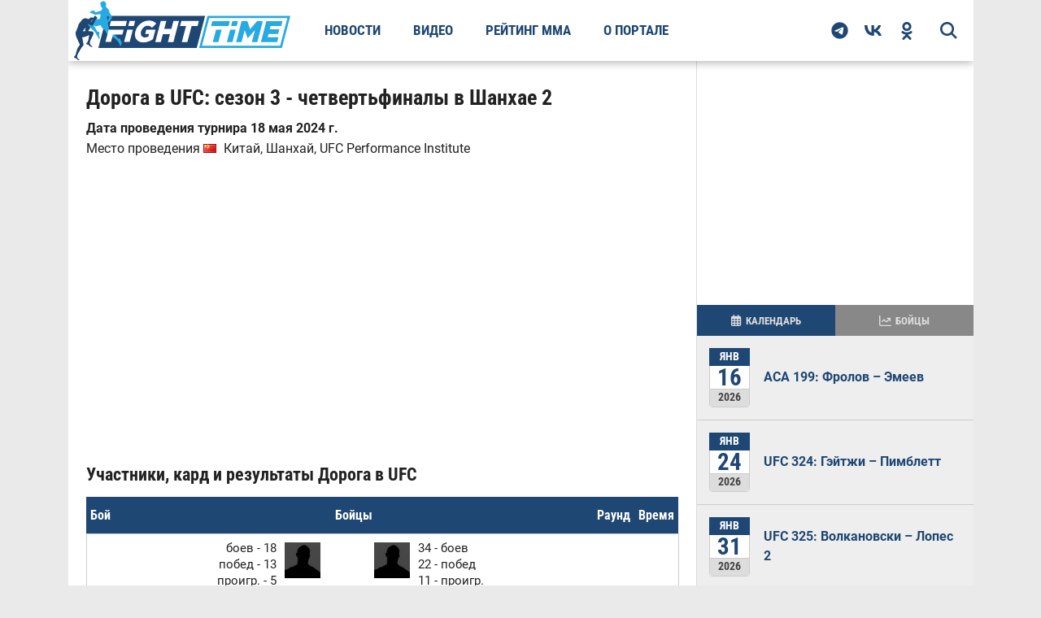

--- FILE ---
content_type: text/html; charset=utf-8
request_url: https://fighttime.ru/events/103867/UFC-Road-to-UFC-Season-3-Shanghai-Quarterfinals-2.html
body_size: 13515
content:
<!DOCTYPE html>
<html prefix="og: http://ogp.me/ns#" lang="ru">

<head>
	<meta name="viewport" content="width=device-width, initial-scale=1.0">
				<meta charset="utf-8" >
	<base href="https://fighttime.ru/" >
	<meta name="keywords" content="Дорога в UFC: сезон 3 - четвертьфиналы в Шанхае 2, Ксе Бин, Ибугеле, турнир, дата, кард, участники, результат, бои, мма, бои без правил, новости, видео, фото" >
	<meta name="Googlebot-News" content="noindex, nofollow" >
	<meta name="description" content="Дорога в UFC: сезон 3 - четвертьфиналы в Шанхае 2. Дата проведения турнира 18 мая 2024г. Главный бой карда Ксе Бин и Ибугеле. Участники и результаты поединков." >
	<title>Дорога в UFC: сезон 3 - четвертьфиналы в Шанхае 2 дата проведения, кард, участники и результаты</title>
	<link href="https://fighttime.ru/events/103867/UFC-Road-to-UFC-Season-3-Shanghai-Quarterfinals-2.html" rel="canonical" >
	<link href="/favicon.ico" rel="shortcut icon" type="image/vnd.microsoft.icon" >
	<script type="application/ld+json">{"@context":"https://schema.org","@type":"Event","location":{"@type":"Place","name":"UFC Performance Institute","address":{"@type":"PostalAddress","addressLocality":"Китай, Шанхай"}},"startDate":"2024-05-18","name":"Дорога в UFC: сезон 3 - четвертьфиналы в Шанхае 2","performer":[{"@type":"Person","name":"Ксе Бин","url":"https://fighttime.ru/fighters/231979/Xie-Bin.html","image":"https://fighttime.ru/images/fightbase/fighters_small_main_default.jpg"},{"@type":"Person","name":"Ибугеле","url":"https://fighttime.ru/fighters/214343/Yibugele-Yibugele.html","image":"https://fighttime.ru/images/fightbase/fighters_small_main_default.jpg"},{"@type":"Person","name":"Минг Ши","url":"https://fighttime.ru/fighters/257533/Ming-Shi.html","image":"https://fighttime.ru/images/fightbase/fighters_small_default.jpg"},{"@type":"Person","name":"Йе Дам Сео","url":"https://fighttime.ru/fighters/241183/Ye-Dam-Seo.html","image":"https://fighttime.ru/images/fightbase/fighters_small_default.jpg"},{"@type":"Person","name":"Масуто Кавана","url":"https://fighttime.ru/fighters/391135/Masuto-Kawana.html","image":"https://fighttime.ru/images/fightbase/fighters_small_default.jpg"},{"@type":"Person","name":"Юнг Дже Сонг","url":"https://fighttime.ru/fighters/155665/Young-Jae-Song.html","image":"https://fighttime.ru/images/fightbase/fighters_small_default.jpg"},{"@type":"Person","name":"Хуасян Донг","url":"https://fighttime.ru/fighters/256795/Huaxiang-Dong.html","image":"https://fighttime.ru/images/fightbase/fighters_small_default.jpg"},{"@type":"Person","name":"Прийя Шарма","url":"https://fighttime.ru/fighters/233189/Priya-Sharma.html","image":"https://fighttime.ru/images/fightbase/fighters_small_default.jpg"},{"@type":"Person","name":"Ван Конг","url":"https://fighttime.ru/fighters/421121/Cong-Wang.html","image":"https://fighttime.ru/images/fightbase/fighters_small/421121.jpg"},{"@type":"Person","name":"Паула Луна","url":"https://fighttime.ru/fighters/377310/Paula-Luna.html","image":"https://fighttime.ru/images/fightbase/fighters_small_default.jpg"}]}</script>
	<script type="application/ld+json">{"@context":"https://schema.org","@type":"Organization","name":"FightTime","telephone":"+7 (495) 147-17-16","url":"https://fighttime.ru/","address":{"@type":"PostalAddress","postalCode":123112,"addressCountry":"RU","addressLocality":"Россия, Москва","streetAddress":"1-й Красногвардейский проезд, 21с1"},"image":"https://fighttime.ru/templates/fighttime/images/logos/logo.svg","logo":{"@type":"ImageObject","url":"https://fighttime.ru/templates/fighttime/images/logos/logo.svg","width":275,"height":75}}</script>

	<link rel="preload" as="image" type="image/svg+xml" href="https://fighttime.ru/templates/fighttime/img/mega.svg?v=1.0.22">
	
	<link rel="preload" href="https://fighttime.ru/templates/fighttime/fonts/robotocondensed/v1/RobotoCondensed-Bold.woff2" as="font" type="font/woff2" crossorigin>
	<link href="https://fighttime.ru/rssfeed.feed?type=rss" rel="alternate" type="application/rss+xml" title="RSS 2.0">
	<link href="https://fighttime.ru/rssfeed.feed?type=atom" rel="alternate" type="application/atom+xml" title="Atom 1.0">
	<!-- start: Favicon and Touch Icons -->
	<link rel="apple-touch-icon-precomposed" sizes="152x152" href="https://fighttime.ru/templates/fighttime/icons/apple-touch-icon-152-precomposed.png">
	<link rel="apple-touch-icon" sizes="152x152" href="https://fighttime.ru/templates/fighttime/icons/apple-touch-icon-152.png">
	<link rel="apple-touch-icon-precomposed" sizes="144x144" href="https://fighttime.ru/templates/fighttime/icons/apple-touch-icon-144-precomposed.png">
	<link rel="apple-touch-icon-precomposed" sizes="114x114" href="https://fighttime.ru/templates/fighttime/icons/apple-touch-icon-114-precomposed.png">
	<link rel="apple-touch-icon-precomposed" sizes="120x120" href="https://fighttime.ru/templates/fighttime/icons/apple-touch-icon-120-precomposed.png">
	<link rel="apple-touch-icon" sizes="120x120" href="https://fighttime.ru/templates/fighttime/icons/apple-touch-icon-120.png">
	<link rel="apple-touch-icon-precomposed" sizes="72x72" href="https://fighttime.ru/templates/fighttime/icons/apple-touch-icon-72-precomposed.png">
	<link rel="apple-touch-icon-precomposed" href="https://fighttime.ru/templates/fighttime/icons/apple-touch-icon-precomposed.png">
	<link rel="apple-touch-icon" href="https://fighttime.ru/templates/fighttime/icons/apple-touch-icon.png">
	<link rel="shortcut icon" href="https://fighttime.ru/templates/fighttime/icons/favicon.png">
	<link rel="icon" type="image/png" href="https://fighttime.ru/apple-touch-icon-192x192.png" sizes="192x192" >
	<link rel="icon" type="image/png" href="https://fighttime.ru/apple-touch-icon-512x512.png" sizes="512x512" >
			<link rel='preload stylesheet' id='main-style-css' href='https://fighttime.ru/templates/fighttime/css/style.min.css?ver=4.1.50' as="style" type='text/css' media='all'>
	<link rel='preload stylesheet' id='second-style-css' href='https://fighttime.ru/templates/fighttime/css/style.second.min.css?ver=4.1.50' as="style" type='text/css' media='all'>
	<link rel='preload stylesheet' id='fonts-style-css' href='https://fighttime.ru/templates/fighttime/css/fonts.min.css?ver=4.1.50' as="style" type='text/css' media='all'>

	<style>
				@media screen AND (max-width: 567px) {
			#lx_727754{
				width: 100vw !important;
			}
			#luxup_slot-727754-1{
				max-width: 100vw !important;
				box-sizing: border-box;
			}
		}
		@media screen AND (max-width: 767px) {
			#lx_727754{
				max-width: 100vw !important;				
			}
		}
		/* #fb-fighter .ads-center,
		#fb-events .yandex_ad1_wrapper,
		#fb-events .ads-center {
			min-height: 300px;
		} */

		#fb-events .adfox_centered,
		#fb-fighter .adfox_centered {
			display: -webkit-box;
			display: -ms-flexbox;
			display: flex;
			-webkit-box-align: center;
			-ms-flex-align: center;
			align-items: center;
			-webkit-box-pack: center;
			-ms-flex-pack: center;
			justify-content: center;
			height: 350px;
		}

		@media screen and (max-width: 576px) {
			#feat-img-reg {
				min-height: 50vw;
			}

			/* #content-area .yandex_rtb_wrapper {
				height: 300px;
			} */

			.adfox_centered {
				display: -webkit-box;
				display: -ms-flexbox;
				display: flex;
				-webkit-box-align: center;
				-ms-flex-align: center;
				align-items: center;
				-webkit-box-pack: center;
				-ms-flex-pack: center;
				justify-content: center;
				height: 350px;
			}

			/* #adfox_content_intro,
			#fb-fighter .ads-center,
			#fb-events .ads-center {}

			#fb-events .yandex_ad1_wrapper {
				height: 400px;
			} */
		}

		#fb-events .adfox_centered.auto-height,
		#fb-fighter .adfox_centered.auto-height,
		.adfox_centered.auto-height {
			height: auto;
		}


		@media screen and (min-width: 960px) {
			.ads-sidebar {
				height: 300px;
			}
		}
	</style>

	<style>
				.app-chat-editor .border {
			border-radius: 10px !important;
		}
	</style>
	<!-- Yandex.RTB -->
	<script>
		window.yaContextCb = window.yaContextCb || []
	</script>
	<script src="https://yandex.ru/ads/system/context.js" async></script>
		
		
	<script async type="text/javascript" src="//s.luxcdn.com/t/229764/360_light.js"></script>
</head>

<body class="page-template page-template-template-boxed page-template-template-boxed-php">

				
		<!--AdFox START-->
		<!--Площадка: FightTime.ru / * / *-->
		<!--Тип баннера: Фулскрин-->
		<!--Расположение: Фулскрин-->
		<div id="adfox_fullscreen" style="z-index: 20000;"></div>
		<script>
			setTimeout(() => {
				window.yaContextCb.push(() => {
					Ya.adfoxCode.createAdaptive({
						ownerId: 366235,
						containerId: 'adfox_fullscreen',
						type: 'fullscreen',
						params: {
							pp: 'czty',
							ps: 'gadv',
							p2: 'hzel'
						},
						onRender: function() {
							console.log('ADFOX FullScreen');
						}
					}, ['phone'], {
						tabletWidth: 1113,
						phoneWidth: 768,
						isAutoReloads: false
					})
				})
			}, 10000);
		</script>
	
		<script class='__lxGc__' type='text/javascript'>
	((__lxGc__=window.__lxGc__||{'s':{},'b':0})['s']['_229764']=__lxGc__['s']['_229764']||{'b':{}})['b']['_726184']={'i':__lxGc__.b++};
	</script>
	

		<script class='__lxGc__' type='text/javascript'>
	((__lxGc__=window.__lxGc__||{'s':{},'b':0})['s']['_229764']=__lxGc__['s']['_229764']||{'b':{}})['b']['_726277']={'i':__lxGc__.b++};
	</script>
	
	
		

	
	

	<div id="site">
		<header class="header">
			<div class="header__wrapper">
				<button class="mobile-bar__bars">
										<svg width="20" height="20" viewBox="0 0 448 512" aria-label="Открыть меню" role="img">
						<title>Открыть меню</title>
						<path d="M0 64H448v64H0V64zM0 224H448v64H0V224zM448 384v64H0V384H448z" fill="currentColor"/>
					</svg>
				</button>
				<a class="header__logo" content="https://fighttime.ru/" href="https://fighttime.ru/">
					<img class="header__logo-mobile" width="205" height="40" src="https://fighttime.ru/templates/fighttime/images/logos/logo-mobile.svg" alt="Логотип СМИ FightTime.ru">
					<img class="header__logo-desc" width="275" height="75" src="https://fighttime.ru/templates/fighttime/images/logos/logo.svg" alt="Логотип СМИ FightTime.ru">
				</a>
									<nav class="header__nav">
						<ul  class="main-menu">
<li class="main-menu__item main-menu__item-146"><a href="/news.html" title="Новости">Новости</a></li><li class="main-menu__item main-menu__item-147"><a href="/video.html" title="Видео">Видео</a></li><li class="main-menu__item main-menu__item-148"><a href="/rating-mma.html" title="Рейтинг ММА">Рейтинг ММА</a></li><li class="main-menu__item main-menu__item-150"><a href="/about.html" >О портале</a></li></ul>

					</nav>
				
				<div class="header__right">
					<div id="search-button">
						<svg height="21" width="21">
							<title>поиск</title>
							<use xlink:href="https://fighttime.ru/templates/fighttime/img/mega.svg?v=1.0.22#magnifying-glass-bold"></use>
						</svg>
					</div>
					<div class="social-nav relative">
						<a class="social-nav__link social-nav__telegram" href="https://t.me/fighttimeru" rel="noopener nofollow" target="_blank">
														<svg viewBox="0 0 496 512" height="21" width="21">
								<path d="M248,8C111.033,8,0,119.033,0,256S111.033,504,248,504,496,392.967,496,256,384.967,8,248,8ZM362.952,176.66c-3.732,39.215-19.881,134.378-28.1,178.3-3.476,18.584-10.322,24.816-16.948,25.425-14.4,1.326-25.338-9.517-39.287-18.661-21.827-14.308-34.158-23.215-55.346-37.177-24.485-16.135-8.612-25,5.342-39.5,3.652-3.793,67.107-61.51,68.335-66.746.153-.655.3-3.1-1.154-4.384s-3.59-.849-5.135-.5q-3.283.746-104.608,69.142-14.845,10.194-26.894,9.934c-8.855-.191-25.888-5.006-38.551-9.123-15.531-5.048-27.875-7.717-26.8-16.291q.84-6.7,18.45-13.7,108.446-47.248,144.628-62.3c68.872-28.647,83.183-33.623,92.511-33.789,2.052-.034,6.639.474,9.61,2.885a10.452,10.452,0,0,1,3.53,6.716A43.765,43.765,0,0,1,362.952,176.66Z" fill="currentColor"/>
							</svg>
						</a>
						<a class="social-nav__link social-nav__vk" href="https://vk.com/fighttimeru" rel="noopener nofollow" target="_blank">
														<svg viewBox="0 0 48 30" height="21" width="21">
								<path d="M26.1436 29.9512C9.74385 29.9512 0.38978 18.7083 0 0H8.21488C8.48471 13.7314 14.5408 19.5477 19.3377 20.747V0H27.0732V11.8425C31.8102 11.3328 36.7865 5.93628 38.4655 0H46.2008C44.9116 7.31544 39.515 12.712 35.6774 14.9306C39.515 16.7295 45.6615 21.4365 48 29.9512H39.4851C37.6562 24.2548 33.0994 19.8475 27.0732 19.2479V29.9512H26.1436Z" fill="currentColor"/>
							</svg>
						</a>
						<a class="social-nav__link social-nav__ok" href="https://ok.ru/group/51264289898695" rel="noopener nofollow" target="_blank">
														<svg viewBox="0 0 320 512" height="22" width="22">
								<path d="M275.1 334c-27.4 17.4-65.1 24.3-90 26.9l20.9 20.6 76.3 76.3c27.9 28.6-17.5 73.3-45.7 45.7-19.1-19.4-47.1-47.4-76.3-76.6L84 503.4c-28.2 27.5-73.6-17.6-45.4-45.7 19.4-19.4 47.1-47.4 76.3-76.3l20.6-20.6c-24.6-2.6-62.9-9.1-90.6-26.9-32.6-21-46.9-33.3-34.3-59 7.4-14.6 27.7-26.9 54.6-5.7 0 0 36.3 28.9 94.9 28.9s94.9-28.9 94.9-28.9c26.9-21.1 47.1-8.9 54.6 5.7 12.4 25.7-1.9 38-34.5 59.1zM30.3 129.7C30.3 58 88.6 0 160 0s129.7 58 129.7 129.7c0 71.4-58.3 129.4-129.7 129.4s-129.7-58-129.7-129.4zm66 0c0 35.1 28.6 63.7 63.7 63.7s63.7-28.6 63.7-63.7c0-35.4-28.6-64-63.7-64s-63.7 28.6-63.7 64z" fill="currentColor"/>
							</svg>
						</a>
					</div>
				</div>
				<div id="search-bar">
					<div class="gcse-searchbox-only" 
	data-queryParameterName="search" 
	data-resultsUrl="https://fighttime.ru/search-results.html"
	data-autoCompleteMaxCompletions="5" 
	data-autoCompleteMatchType='any'
></div>
				</div>
			</div>
		</header>

		<div class="mobile-bar">
			<button class="mobile-bar__close">
				<svg height="30" width="30">
					<title>Закрыть меню</title>
					<use xlink:href="https://fighttime.ru/templates/fighttime/img/mega.svg?v=1.0.22#bar-close"></use>
				</svg>
			</button>
			<div class="mobile-bar__wrapper">
				<a class="mobile-bar__logo" content="https://fighttime.ru/" href="https://fighttime.ru/">
					<img width="205" height="40" src="https://fighttime.ru/templates/fighttime/images/logos/logo-mobile.svg" alt="Логотип СМИ FightTime.ru">
				</a>

				<div data-type="mobile_gcse" class="mobile-bar__gcse"></div>

									<nav class="mobile-bar__nav"></nav>
				
				<div class="mobile-bar__social relative">
					<span class="mobile-bar__social-title">FightTime в соцсетях</span>
					<div class="mobile-bar__social-list"></div>
				</div>
			</div>
		</div>

		<div id="head-wrap" class="left relative">
			<div class="head-wrap-out">
				<div class="head-wrap-in">
					
											
										
									</div>
			</div>
		</div>
		<div id="content-wrapper" class="left relative">
			<div class="content-out">
				<div class="content-in">
					<main>						
																			<div id="post-social-out" class="relative">
								<div id="post-social-in">
									<div id="post-content-out">
										<div id="post-content-in">
											<div id="post-content-contain" class="left relative">
												<div id="post-area" class="left relative">
													<div id="content-area">
														<!-- <div id="system-message-container">
	</div>
 -->
														
<div id="fb-events" class="fb-events-item">

	<h1>Дорога в UFC: сезон 3 - четвертьфиналы в Шанхае 2</h1>

		

	
	<div class="fb-events-item-info">
							<div class="date">
				<span>Дата проведения турнира 18 мая 2024 г.</span>
							</div>
			<div class="fb-events-item-place">
									<span>Место проведения </span>
											<img src="/images/fightbase/events_place/183.gif?v=1.0.1" alt="Китай" >
										<span>
																			Китай, Шанхай, UFC Performance Institute											</span>
							</div>
		
		<!--AdFox START-->
		<!--Площадка: FightTime.ru / * / *-->
		<!--Тип баннера: Десктоп/Мобильный 728x90/300x300-->
		<!--Расположение: Контент после вступления-->
		<div class="adfox_centered">
			<div id="adfox_content_intro" class="ads-center"></div>
		</div>
		<script>
			window.yaContextCb.push(() => {
				Ya.adfoxCode.createAdaptive({
					ownerId: 366235,
					containerId: 'adfox_content_intro',
					params: {
						pp: 'cytt',
						ps: 'gadv',
						p2: 'hwcp'
					}
				}, ['desktop', 'tablet', 'phone'], {
					tabletWidth: 1113,
					phoneWidth: 768,
					isAutoReloads: false
				})
			})
		</script>

		

		

		
		
	</div>

	
	<div id="EventFights">
		<div class="EventsFightsTableWrap">

			<h2 class="event-table__title">Участники, кард и результаты Дорога в UFC</h2>
			<table id="fb-events-item-table">
				<thead>
					<tr>
						<th class="numfight">Бой</th>
						<th class="fighters" colspan="4">Бойцы</th>
						<th class="round">Раунд</th>
						<th class="time">Время</th>
					</tr>
				</thead>
															
						
						<tr class="main_tr br-t first even">
							<td rowspan="3" class="numfight">
																5							</td>
							<td class="first_fighter">
								<div>
																			<a href="/fighters/231979/Xie-Bin.html" title="Ксе Бин (Bin Xie)">
											<img width="44" height="44" style="float:right;" src="/images/fightbase/fighters_small_main_default.jpg?v=1.0.1" alt="Ксе Бин (Bin Xie)" >
										</a>
																		
			<div class="fightinfo">
				<span>боев - 18</span>
				<span>побед - 13</span>
				<span>проигр. - 5</span>
				<span>ничья - 0</span>
			</div>								</div>
								<div class="first_fighter_name">
									
										<a href="/fighters/231979/Xie-Bin.html" title="Ксе Бин (Bin Xie)">
											Ксе Бин <span>(Bin Xie)</span>										</a>
																	</div>
							</td>
							<td colspan="2" class="vs">VS</td>
							<td class="second_fighter">
								<div>
																			<a href="/fighters/214343/Yibugele-Yibugele.html" title="Ибугеле (Yibugele)">
											<img width="44" height="44" style="float:left;" src="/images/fightbase/fighters_small_main_default.jpg?v=1.0.1" alt="Ибугеле (Yibugele)" >
										</a>
																		
			<div class="fightinfo">
				<span>34 - боев</span>
				<span>22 - побед</span>
				<span>11 - проигр.</span>
				<span>0 - ничья</span>
			</div>								</div>
								<div class="second_fighter_name">
																			<a href="/fighters/214343/Yibugele-Yibugele.html" title="Ибугеле (Yibugele)">
											Ибугеле <span>(Yibugele)</span>										</a>
																	</div>
							</td>
							<td rowspan="3" class="round">3</td>
							<td rowspan="3" class="time">5:00</td>
						</tr>

						<tr class="main_tr fighters_result third even">
							<td colspan="2" class="first_fighters_result">
								<span class="result win">Выиграл</span>							</td>
							<td colspan="2" class="second_fighters_result">
								<span class="result loss">Проиграл</span>							</td>
						</tr>

												<tr class="main_tr fifth even">
							<td colspan="4" class="outcome_referee">
																	<span class="outcome">Решением</span>
								
																	(<span class="method">единогласным</span>)
								

																	<br> <span class="referee">Судья: Стив Персевал</span>
															</td>
						</tr>

						<tr class="mobile_tr even">
							<td colspan="7">
								<div class="row">
									<div class="left w50 first_fighter">
										<div>
																							<a href="/fighters/231979/Xie-Bin.html" title="Ксе Бин (Bin Xie)">
													<img width="44" height="44" src="/images/fightbase/fighters_small_main_default.jpg?v=1.0.1" alt="Ксе Бин (Bin Xie)" >
												</a>
																						
			<div class="fightinfo">
				<span>боев - 18</span>
				<span>побед - 13</span>
				<span>проигр. - 5</span>
				<span>ничья - 0</span>
			</div>										</div>
										<div class="first_fighter_name">
											
												<a href="/fighters/231979/Xie-Bin.html" title="Ксе Бин (Bin Xie)">
													Ксе Бин <span>(Bin Xie)</span>												</a>
																					</div>
									</div>
									<div class="right w50 second_fighter">
										<div>
																							<a href="/fighters/214343/Yibugele-Yibugele.html" title="Ибугеле (Yibugele)">
													<img width="44" height="44" src="/images/fightbase/fighters_small_main_default.jpg?v=1.0.1" alt="Ибугеле (Yibugele)" >
												</a>
																						
			<div class="fightinfo">
				<span>34 - боев</span>
				<span>22 - побед</span>
				<span>11 - проигр.</span>
				<span>0 - ничья</span>
			</div>										</div>
										<div class="second_fighter_name">
																							<a href="/fighters/214343/Yibugele-Yibugele.html" title="Ибугеле (Yibugele)">
													Ибугеле <span>(Yibugele)</span>												</a>
																					</div>
									</div>
								</div>
								<div class="row">
									<div class="left w50 first_fighters_result"><span class="result win">Выиграл</span></div>
									<div class="right w50 second_fighters_result"><span class="result loss">Проиграл</span></div>
								</div>
								<div class="round-time">
									<span class="round">Раунд: 3</span>
									<span class="time">Время: 5:00</span>
								</div>
								<div class="outcome_referee">
																			<span class="outcome">Решением</span>
									
																			(<span class="method">единогласным</span>)
									
																			<br> <span class="referee">Судья: Стив Персевал</span>
																	</div>
							</td>
						</tr>
											
						
						<tr class="main_tr br-t first odd">
							<td rowspan="3" class="numfight">
																4							</td>
							<td class="first_fighter">
								<div>
																			<a href="/fighters/257533/Ming-Shi.html" title="Минг Ши (Ming Shi)">
											<img width="44" height="44" style="float:right;" src="/images/fightbase/fighters_small_default.jpg?v=1.0.1" alt="Минг Ши (Ming Shi)" >
										</a>
																		
			<div class="fightinfo">
				<span>боев - 17</span>
				<span>побед - 14</span>
				<span>проигр. - 3</span>
				<span>ничья - 0</span>
			</div>								</div>
								<div class="first_fighter_name">
									
										<a href="/fighters/257533/Ming-Shi.html" title="Минг Ши (Ming Shi)">
											Минг Ши <span>(Ming Shi)</span>										</a>
																	</div>
							</td>
							<td colspan="2" class="vs">VS</td>
							<td class="second_fighter">
								<div>
																			<a href="/fighters/241183/Ye-Dam-Seo.html" title="Йе Дам Сео (Ye Dam Seo)">
											<img width="44" height="44" style="float:left;" src="/images/fightbase/fighters_small_default.jpg?v=1.0.1" alt="Йе Дам Сео (Ye Dam Seo)" >
										</a>
																		
			<div class="fightinfo">
				<span>7 - боев</span>
				<span>3 - побед</span>
				<span>4 - проигр.</span>
				<span>0 - ничья</span>
			</div>								</div>
								<div class="second_fighter_name">
																			<a href="/fighters/241183/Ye-Dam-Seo.html" title="Йе Дам Сео (Ye Dam Seo)">
											Йе Дам Сео <span>(Ye Dam Seo)</span>										</a>
																	</div>
							</td>
							<td rowspan="3" class="round">3</td>
							<td rowspan="3" class="time">5:00</td>
						</tr>

						<tr class="main_tr fighters_result third odd">
							<td colspan="2" class="first_fighters_result">
								<span class="result win">Выиграл</span>							</td>
							<td colspan="2" class="second_fighters_result">
								<span class="result loss">Проиграл</span>							</td>
						</tr>

												<tr class="main_tr fifth odd">
							<td colspan="4" class="outcome_referee">
																	<span class="outcome">Решением</span>
								
																	(<span class="method">единогласным</span>)
								

																	<br> <span class="referee">Судья: Томас Фэн</span>
															</td>
						</tr>

						<tr class="mobile_tr odd">
							<td colspan="7">
								<div class="row">
									<div class="left w50 first_fighter">
										<div>
																							<a href="/fighters/257533/Ming-Shi.html" title="Минг Ши (Ming Shi)">
													<img width="44" height="44" src="/images/fightbase/fighters_small_default.jpg?v=1.0.1" alt="Минг Ши (Ming Shi)" >
												</a>
																						
			<div class="fightinfo">
				<span>боев - 17</span>
				<span>побед - 14</span>
				<span>проигр. - 3</span>
				<span>ничья - 0</span>
			</div>										</div>
										<div class="first_fighter_name">
											
												<a href="/fighters/257533/Ming-Shi.html" title="Минг Ши (Ming Shi)">
													Минг Ши <span>(Ming Shi)</span>												</a>
																					</div>
									</div>
									<div class="right w50 second_fighter">
										<div>
																							<a href="/fighters/241183/Ye-Dam-Seo.html" title="Йе Дам Сео (Ye Dam Seo)">
													<img width="44" height="44" src="/images/fightbase/fighters_small_default.jpg?v=1.0.1" alt="Йе Дам Сео (Ye Dam Seo)" >
												</a>
																						
			<div class="fightinfo">
				<span>7 - боев</span>
				<span>3 - побед</span>
				<span>4 - проигр.</span>
				<span>0 - ничья</span>
			</div>										</div>
										<div class="second_fighter_name">
																							<a href="/fighters/241183/Ye-Dam-Seo.html" title="Йе Дам Сео (Ye Dam Seo)">
													Йе Дам Сео <span>(Ye Dam Seo)</span>												</a>
																					</div>
									</div>
								</div>
								<div class="row">
									<div class="left w50 first_fighters_result"><span class="result win">Выиграл</span></div>
									<div class="right w50 second_fighters_result"><span class="result loss">Проиграл</span></div>
								</div>
								<div class="round-time">
									<span class="round">Раунд: 3</span>
									<span class="time">Время: 5:00</span>
								</div>
								<div class="outcome_referee">
																			<span class="outcome">Решением</span>
									
																			(<span class="method">единогласным</span>)
									
																			<br> <span class="referee">Судья: Томас Фэн</span>
																	</div>
							</td>
						</tr>
											
						
						<tr class="main_tr br-t first even">
							<td rowspan="3" class="numfight">
																3							</td>
							<td class="first_fighter">
								<div>
																			<a href="/fighters/391135/Masuto-Kawana.html" title="Масуто Кавана (Masuto Kawana)">
											<img width="44" height="44" style="float:right;" src="/images/fightbase/fighters_small_default.jpg?v=1.0.1" alt="Масуто Кавана (Masuto Kawana)" >
										</a>
																		
			<div class="fightinfo">
				<span>боев - 13</span>
				<span>побед - 8</span>
				<span>проигр. - 5</span>
				<span>ничья - 0</span>
			</div>								</div>
								<div class="first_fighter_name">
									
										<a href="/fighters/391135/Masuto-Kawana.html" title="Масуто Кавана (Masuto Kawana)">
											Масуто Кавана <span>(Masuto Kawana)</span>										</a>
																	</div>
							</td>
							<td colspan="2" class="vs">VS</td>
							<td class="second_fighter">
								<div>
																			<a href="/fighters/155665/Young-Jae-Song.html" title="Юнг Дже Сонг (Young Jae Song)">
											<img width="44" height="44" style="float:left;" src="/images/fightbase/fighters_small_default.jpg?v=1.0.1" alt="Юнг Дже Сонг (Young Jae Song)" >
										</a>
																		
			<div class="fightinfo">
				<span>8 - боев</span>
				<span>6 - побед</span>
				<span>1 - проигр.</span>
				<span>1 - ничья</span>
			</div>								</div>
								<div class="second_fighter_name">
																			<a href="/fighters/155665/Young-Jae-Song.html" title="Юнг Дже Сонг (Young Jae Song)">
											Юнг Дже Сонг <span>(Young Jae Song)</span>										</a>
																	</div>
							</td>
							<td rowspan="3" class="round">3</td>
							<td rowspan="3" class="time">5:00</td>
						</tr>

						<tr class="main_tr fighters_result third even">
							<td colspan="2" class="first_fighters_result">
								<span class="result win">Выиграл</span>							</td>
							<td colspan="2" class="second_fighters_result">
								<span class="result loss">Проиграл</span>							</td>
						</tr>

												<tr class="main_tr fifth even">
							<td colspan="4" class="outcome_referee">
																	<span class="outcome">Решением</span>
								
																	(<span class="method">единогласным</span>)
								

																	<br> <span class="referee">Судья: Марк Крэйг</span>
															</td>
						</tr>

						<tr class="mobile_tr even">
							<td colspan="7">
								<div class="row">
									<div class="left w50 first_fighter">
										<div>
																							<a href="/fighters/391135/Masuto-Kawana.html" title="Масуто Кавана (Masuto Kawana)">
													<img width="44" height="44" src="/images/fightbase/fighters_small_default.jpg?v=1.0.1" alt="Масуто Кавана (Masuto Kawana)" >
												</a>
																						
			<div class="fightinfo">
				<span>боев - 13</span>
				<span>побед - 8</span>
				<span>проигр. - 5</span>
				<span>ничья - 0</span>
			</div>										</div>
										<div class="first_fighter_name">
											
												<a href="/fighters/391135/Masuto-Kawana.html" title="Масуто Кавана (Masuto Kawana)">
													Масуто Кавана <span>(Masuto Kawana)</span>												</a>
																					</div>
									</div>
									<div class="right w50 second_fighter">
										<div>
																							<a href="/fighters/155665/Young-Jae-Song.html" title="Юнг Дже Сонг (Young Jae Song)">
													<img width="44" height="44" src="/images/fightbase/fighters_small_default.jpg?v=1.0.1" alt="Юнг Дже Сонг (Young Jae Song)" >
												</a>
																						
			<div class="fightinfo">
				<span>8 - боев</span>
				<span>6 - побед</span>
				<span>1 - проигр.</span>
				<span>1 - ничья</span>
			</div>										</div>
										<div class="second_fighter_name">
																							<a href="/fighters/155665/Young-Jae-Song.html" title="Юнг Дже Сонг (Young Jae Song)">
													Юнг Дже Сонг <span>(Young Jae Song)</span>												</a>
																					</div>
									</div>
								</div>
								<div class="row">
									<div class="left w50 first_fighters_result"><span class="result win">Выиграл</span></div>
									<div class="right w50 second_fighters_result"><span class="result loss">Проиграл</span></div>
								</div>
								<div class="round-time">
									<span class="round">Раунд: 3</span>
									<span class="time">Время: 5:00</span>
								</div>
								<div class="outcome_referee">
																			<span class="outcome">Решением</span>
									
																			(<span class="method">единогласным</span>)
									
																			<br> <span class="referee">Судья: Марк Крэйг</span>
																	</div>
							</td>
						</tr>
											
						
						<tr class="main_tr br-t first odd">
							<td rowspan="3" class="numfight">
																2							</td>
							<td class="first_fighter">
								<div>
																			<a href="/fighters/256795/Huaxiang-Dong.html" title="Хуасян Донг (Huaxiang Dong)">
											<img width="44" height="44" style="float:right;" src="/images/fightbase/fighters_small_default.jpg?v=1.0.1" alt="Хуасян Донг (Huaxiang Dong)" >
										</a>
																		
			<div class="fightinfo">
				<span>боев - 12</span>
				<span>побед - 9</span>
				<span>проигр. - 3</span>
				<span>ничья - 0</span>
			</div>								</div>
								<div class="first_fighter_name">
									
										<a href="/fighters/256795/Huaxiang-Dong.html" title="Хуасян Донг (Huaxiang Dong)">
											Хуасян Донг <span>(Huaxiang Dong)</span>										</a>
																	</div>
							</td>
							<td colspan="2" class="vs">VS</td>
							<td class="second_fighter">
								<div>
																			<a href="/fighters/233189/Priya-Sharma.html" title="Прийя Шарма (Priya Sharma)">
											<img width="44" height="44" style="float:left;" src="/images/fightbase/fighters_small_default.jpg?v=1.0.1" alt="Прийя Шарма (Priya Sharma)" >
										</a>
																		
			<div class="fightinfo">
				<span>3 - боев</span>
				<span>2 - побед</span>
				<span>1 - проигр.</span>
				<span>0 - ничья</span>
			</div>								</div>
								<div class="second_fighter_name">
																			<a href="/fighters/233189/Priya-Sharma.html" title="Прийя Шарма (Priya Sharma)">
											Прийя Шарма <span>(Priya Sharma)</span>										</a>
																	</div>
							</td>
							<td rowspan="3" class="round">3</td>
							<td rowspan="3" class="time">5:00</td>
						</tr>

						<tr class="main_tr fighters_result third odd">
							<td colspan="2" class="first_fighters_result">
								<span class="result win">Выиграл</span>							</td>
							<td colspan="2" class="second_fighters_result">
								<span class="result loss">Проиграл</span>							</td>
						</tr>

												<tr class="main_tr fifth odd">
							<td colspan="4" class="outcome_referee">
																	<span class="outcome">Решением</span>
								
																	(<span class="method">единогласным</span>)
								

																	<br> <span class="referee">Судья: Стив Персевал</span>
															</td>
						</tr>

						<tr class="mobile_tr odd">
							<td colspan="7">
								<div class="row">
									<div class="left w50 first_fighter">
										<div>
																							<a href="/fighters/256795/Huaxiang-Dong.html" title="Хуасян Донг (Huaxiang Dong)">
													<img width="44" height="44" src="/images/fightbase/fighters_small_default.jpg?v=1.0.1" alt="Хуасян Донг (Huaxiang Dong)" >
												</a>
																						
			<div class="fightinfo">
				<span>боев - 12</span>
				<span>побед - 9</span>
				<span>проигр. - 3</span>
				<span>ничья - 0</span>
			</div>										</div>
										<div class="first_fighter_name">
											
												<a href="/fighters/256795/Huaxiang-Dong.html" title="Хуасян Донг (Huaxiang Dong)">
													Хуасян Донг <span>(Huaxiang Dong)</span>												</a>
																					</div>
									</div>
									<div class="right w50 second_fighter">
										<div>
																							<a href="/fighters/233189/Priya-Sharma.html" title="Прийя Шарма (Priya Sharma)">
													<img width="44" height="44" src="/images/fightbase/fighters_small_default.jpg?v=1.0.1" alt="Прийя Шарма (Priya Sharma)" >
												</a>
																						
			<div class="fightinfo">
				<span>3 - боев</span>
				<span>2 - побед</span>
				<span>1 - проигр.</span>
				<span>0 - ничья</span>
			</div>										</div>
										<div class="second_fighter_name">
																							<a href="/fighters/233189/Priya-Sharma.html" title="Прийя Шарма (Priya Sharma)">
													Прийя Шарма <span>(Priya Sharma)</span>												</a>
																					</div>
									</div>
								</div>
								<div class="row">
									<div class="left w50 first_fighters_result"><span class="result win">Выиграл</span></div>
									<div class="right w50 second_fighters_result"><span class="result loss">Проиграл</span></div>
								</div>
								<div class="round-time">
									<span class="round">Раунд: 3</span>
									<span class="time">Время: 5:00</span>
								</div>
								<div class="outcome_referee">
																			<span class="outcome">Решением</span>
									
																			(<span class="method">единогласным</span>)
									
																			<br> <span class="referee">Судья: Стив Персевал</span>
																	</div>
							</td>
						</tr>
											
						
						<tr class="main_tr br-t first even">
							<td rowspan="3" class="numfight">
																1							</td>
							<td class="first_fighter">
								<div>
																			<a href="/fighters/421121/Cong-Wang.html" title="Ван Конг (Cong Wang)">
											<img width="44" height="44" style="float:right;" src="/images/fightbase/fighters_small/421121.jpg?v=1.0.1" alt="Ван Конг (Cong Wang)" >
										</a>
																		
			<div class="fightinfo">
				<span>боев - 8</span>
				<span>побед - 7</span>
				<span>проигр. - 1</span>
				<span>ничья - 0</span>
			</div>								</div>
								<div class="first_fighter_name">
									
										<a href="/fighters/421121/Cong-Wang.html" title="Ван Конг (Cong Wang)">
											Ван Конг <span>(Cong Wang)</span>										</a>
																	</div>
							</td>
							<td colspan="2" class="vs">VS</td>
							<td class="second_fighter">
								<div>
																			<a href="/fighters/377310/Paula-Luna.html" title="Паула Луна (Paula Luna)">
											<img width="44" height="44" style="float:left;" src="/images/fightbase/fighters_small_default.jpg?v=1.0.1" alt="Паула Луна (Paula Luna)" >
										</a>
																		
			<div class="fightinfo">
				<span>8 - боев</span>
				<span>5 - побед</span>
				<span>3 - проигр.</span>
				<span>0 - ничья</span>
			</div>								</div>
								<div class="second_fighter_name">
																			<a href="/fighters/377310/Paula-Luna.html" title="Паула Луна (Paula Luna)">
											Паула Луна <span>(Paula Luna)</span>										</a>
																	</div>
							</td>
							<td rowspan="3" class="round">1</td>
							<td rowspan="3" class="time">3:04</td>
						</tr>

						<tr class="main_tr fighters_result third even">
							<td colspan="2" class="first_fighters_result">
								<span class="result win">Выиграл</span>							</td>
							<td colspan="2" class="second_fighters_result">
								<span class="result loss">Проиграл</span>							</td>
						</tr>

												<tr class="main_tr fifth even">
							<td colspan="4" class="outcome_referee">
																	<span class="outcome">Сабмишном</span>
								
																	(<span class="method">удушение гильотиной</span>)
								

																	<br> <span class="referee">Судья: Томас Фэн</span>
															</td>
						</tr>

						<tr class="mobile_tr even">
							<td colspan="7">
								<div class="row">
									<div class="left w50 first_fighter">
										<div>
																							<a href="/fighters/421121/Cong-Wang.html" title="Ван Конг (Cong Wang)">
													<img width="44" height="44" src="/images/fightbase/fighters_small/421121.jpg?v=1.0.1" alt="Ван Конг (Cong Wang)" >
												</a>
																						
			<div class="fightinfo">
				<span>боев - 8</span>
				<span>побед - 7</span>
				<span>проигр. - 1</span>
				<span>ничья - 0</span>
			</div>										</div>
										<div class="first_fighter_name">
											
												<a href="/fighters/421121/Cong-Wang.html" title="Ван Конг (Cong Wang)">
													Ван Конг <span>(Cong Wang)</span>												</a>
																					</div>
									</div>
									<div class="right w50 second_fighter">
										<div>
																							<a href="/fighters/377310/Paula-Luna.html" title="Паула Луна (Paula Luna)">
													<img width="44" height="44" src="/images/fightbase/fighters_small_default.jpg?v=1.0.1" alt="Паула Луна (Paula Luna)" >
												</a>
																						
			<div class="fightinfo">
				<span>8 - боев</span>
				<span>5 - побед</span>
				<span>3 - проигр.</span>
				<span>0 - ничья</span>
			</div>										</div>
										<div class="second_fighter_name">
																							<a href="/fighters/377310/Paula-Luna.html" title="Паула Луна (Paula Luna)">
													Паула Луна <span>(Paula Luna)</span>												</a>
																					</div>
									</div>
								</div>
								<div class="row">
									<div class="left w50 first_fighters_result"><span class="result win">Выиграл</span></div>
									<div class="right w50 second_fighters_result"><span class="result loss">Проиграл</span></div>
								</div>
								<div class="round-time">
									<span class="round">Раунд: 1</span>
									<span class="time">Время: 3:04</span>
								</div>
								<div class="outcome_referee">
																			<span class="outcome">Сабмишном</span>
									
																			(<span class="method">удушение гильотиной</span>)
									
																			<br> <span class="referee">Судья: Томас Фэн</span>
																	</div>
							</td>
						</tr>
												</table>
		</div>
	</div>
	
		
	<div id="comments" class="comments">
		<div id="mc-container">
		<button id="comments-show-btn" class="comments__show-btn">Показать комментарии</button>        
	</div>	
</div>







					<div id="fb_comment_ads"></div>
		<script>
			window.yaContextCb.push(()=>{
				Ya.adfoxCode.createAdaptive({
					ownerId: 366235,
					containerId: 'fb_comment_ads',
					params: {
						pp: 'ggey',
						ps: 'gadv',
						p2: 'hwcp'
					}
				}, ['phone'], {
					tabletWidth: 1113,
					phoneWidth: 768,
					isAutoReloads: false
				})
			})
		</script>
	
	
</div> <!-- END: fb-events -->


													</div>
												</div>
											</div>
										</div>
									</div>
								</div>
							</div>
						
						
													<div id="sidebar">
								<aside class="sidebar-container">
									<!--AdFox START-->
									<!--Площадка: FightTime.ru / * / *-->
									<!--Тип баннера: Десктоп/Мобильный 728x90/300x300-->
									<!--Расположение: Сайдбар-->
									<div id="adfox_sidebar" class="ads-sidebar"></div>
									<script>
										window.yaContextCb.push(() => {
											Ya.adfoxCode.createAdaptive({
												ownerId: 366235,
												containerId: 'adfox_sidebar',
												params: {
													pp: 'cyts',
													ps: 'gadv',
													p2: 'hwcp'
												}
											}, ['desktop'], {
												tabletWidth: 960,
												phoneWidth: 768,
												isAutoReloads: false
											})
										})
									</script>
									<div class="fe-wrapper sidebar-wrapper" id="ModEventsFights">
	<div class="fe-nav">
		<ul class="nav">
			<li class="active">
				<a href="#tab1">
					<svg height="14" width="14">
						<title>Календарь</title>
						<use xlink:href="https://fighttime.ru/templates/fighttime/img/mega.svg?v=1.0.22#calendar-days"></use>
					</svg>
					<span>Календарь</span>
				</a>
			</li>
			<li>
				<a href="#tab2">
					<svg height="15" width="15">
						<title>Бойцы</title>
						<use xlink:href="https://fighttime.ru/templates/fighttime/img/mega.svg?v=1.0.22#chart-line-up"></use>
					</svg>
					<span>Бойцы</span>
				</a>
			</li>
		</ul>
		<span class="fe-mobi-bt">Открыть</span>
	</div>
	<div class="fe-content">
		<div id="tab1" class="fe-tab-content active">
			<ul class="fe-list">
										<li class="item 0">
							<div class="w20 left br-box">
								<div class="fight-date">
									<span class="month">янв</span>
									<span class="day">16</span>
									<span class="year">2026</span>
								</div>
							</div>
							<div class="w80 right br-box title">
																<a href="/events/106872/ACA-199-Polpudnikov-vs-Magomedov.html" title="ACA 199: Фролов – Эмеев">
									<span>ACA 199: Фролов – Эмеев</span>
								</a>
							</div>
						</li>

						
																<li class="item 1">
							<div class="w20 left br-box">
								<div class="fight-date">
									<span class="month">янв</span>
									<span class="day">24</span>
									<span class="year">2026</span>
								</div>
							</div>
							<div class="w80 right br-box title">
																<a href="/events/106826/UFC-324-Gaethje-vs-Pimblett.html" title="UFC 324: Гэйтжи – Пимблетт">
									<span>UFC 324: Гэйтжи – Пимблетт</span>
								</a>
							</div>
						</li>

						
																<li class="item 2">
							<div class="w20 left br-box">
								<div class="fight-date">
									<span class="month">янв</span>
									<span class="day">31</span>
									<span class="year">2026</span>
								</div>
							</div>
							<div class="w80 right br-box title">
																<a href="/events/106827/UFC-325-Volkanovski-vs-Lopes-2.html" title="UFC 325: Волкановски – Лопес 2">
									<span>UFC 325: Волкановски – Лопес 2</span>
								</a>
							</div>
						</li>

						
																<li class="item 3">
							<div class="w20 left br-box">
								<div class="fight-date">
									<span class="month">фев</span>
									<span class="day">06</span>
									<span class="year">2026</span>
								</div>
							</div>
							<div class="w80 right br-box title">
																<a href="/events/106877/ACA-200-Gasanov-vs-Tumenov.html" title="ACA 200: Гасанов – Туменов">
									<span>ACA 200: Гасанов – Туменов</span>
								</a>
							</div>
						</li>

						
																<li class="item 4">
							<div class="w20 left br-box">
								<div class="fight-date">
									<span class="month">фев</span>
									<span class="day">07</span>
									<span class="year">2026</span>
								</div>
							</div>
							<div class="w80 right br-box title">
																<a href="/events/106819/Professional-Fighters-League-PFL-Champions-Series-5-Nurmagomedov-vs-Davis.html" title="PFL Дубай: Нурмагомедов – Дэвис">
									<span>PFL Дубай: Нурмагомедов – Дэвис</span>
								</a>
							</div>
						</li>

						
																<li class="item 5">
							<div class="w20 left br-box">
								<div class="fight-date">
									<span class="month">фев</span>
									<span class="day">07</span>
									<span class="year">2026</span>
								</div>
							</div>
							<div class="w80 right br-box title">
																<a href="/events/106860/UFC-Fight-Night-266-Bautista-vs-Oliveira.html" title="UFC Fight Night 266: Баутиста – Оливейра">
									<span>UFC Fight Night 266: Баутиста – Оливейра</span>
								</a>
							</div>
						</li>

						
																<li class="item 6">
							<div class="w20 left br-box">
								<div class="fight-date">
									<span class="month">фев</span>
									<span class="day">13</span>
									<span class="year">2026</span>
								</div>
							</div>
							<div class="w80 right br-box title">
																<a href="/events/106905/Fight-Nights-133-Tsoloev-vs-Butorin.html" title="Бетсити Fight Nights 133: Цолоев – Буторин">
									<span>Бетсити Fight Nights 133: Цолоев – Буторин</span>
								</a>
							</div>
						</li>

						
																<li class="item 7">
							<div class="w20 left br-box">
								<div class="fight-date">
									<span class="month">фев</span>
									<span class="day">21</span>
									<span class="year">2026</span>
								</div>
							</div>
							<div class="w80 right br-box title">
																<a href="/events/106849/UFC-Fight-Night-Strickland-vs-Hernandez.html" title="UFC Fight Night 267: Стрикленд – Эрнандес">
									<span>UFC Fight Night 267: Стрикленд – Эрнандес</span>
								</a>
							</div>
						</li>

						
																<li class="item 8">
							<div class="w20 left br-box">
								<div class="fight-date">
									<span class="month">фев</span>
									<span class="day">28</span>
									<span class="year">2026</span>
								</div>
							</div>
							<div class="w80 right br-box title">
																<a href="/events/106856/UFC-Fight-Night-Moreno-vs-Almabayev.html" title="UFC Fight Night 268: Морено – Алмабаев">
									<span>UFC Fight Night 268: Морено – Алмабаев</span>
								</a>
							</div>
						</li>

						
																<li class="item 9">
							<div class="w20 left br-box">
								<div class="fight-date">
									<span class="month">март</span>
									<span class="day">07</span>
									<span class="year">2026</span>
								</div>
							</div>
							<div class="w80 right br-box title">
																<a href="/events/106844/UFC-326-Holloway-vs-Oliveira-2.html" title="UFC 326: Холловэй – Оливейра 2">
									<span>UFC 326: Холловэй – Оливейра 2</span>
								</a>
							</div>
						</li>

						
																<li class="item 10">
							<div class="w20 left br-box">
								<div class="fight-date">
									<span class="month">март</span>
									<span class="day">14</span>
									<span class="year">2026</span>
								</div>
							</div>
							<div class="w80 right br-box title">
																<a href="/events/106906/UFC-Fight-Night-269-Emmett-vs-Vallejos.html" title="UFC Fight Night 269: Эмметт – Вальехос">
									<span>UFC Fight Night 269: Эмметт – Вальехос</span>
								</a>
							</div>
						</li>

						
																<li class="item 11">
							<div class="w20 left br-box">
								<div class="fight-date">
									<span class="month">март</span>
									<span class="day">20</span>
									<span class="year">2026</span>
								</div>
							</div>
							<div class="w80 right br-box title">
																<a href="/events/106864/Professional-Fighters-League-PFL-Madrid-Van-Steenis-vs-Edwards-2.html" title="PFL Мадрид: Ван Стинис – Эдвардс 2">
									<span>PFL Мадрид: Ван Стинис – Эдвардс 2</span>
								</a>
							</div>
						</li>

						
																<li class="item 12">
							<div class="w20 left br-box">
								<div class="fight-date">
									<span class="month">март</span>
									<span class="day">21</span>
									<span class="year">2026</span>
								</div>
							</div>
							<div class="w80 right br-box title">
																<a href="/events/106910/UFC-Fight-Night-270.html" title="UFC Fight Night 270">
									<span>UFC Fight Night 270</span>
								</a>
							</div>
						</li>

						
																<li class="item 13">
							<div class="w20 left br-box">
								<div class="fight-date">
									<span class="month">март</span>
									<span class="day">28</span>
									<span class="year">2026</span>
								</div>
							</div>
							<div class="w80 right br-box title">
																<a href="/events/106903/UFC-Fight-Night-271-Adesanya-vs-Pyfer.html" title="UFC Fight Night 271: Адесанья – Пайфер">
									<span>UFC Fight Night 271: Адесанья – Пайфер</span>
								</a>
							</div>
						</li>

						
																<li class="item 14">
							<div class="w20 left br-box">
								<div class="fight-date">
									<span class="month">апр</span>
									<span class="day">11</span>
									<span class="year">2026</span>
								</div>
							</div>
							<div class="w80 right br-box title">
																<a href="/events/106904/UFC-327.html" title="UFC 327">
									<span>UFC 327</span>
								</a>
							</div>
						</li>

						
													</ul>
		</div>


		<div id="tab2" class="fe-tab-content fighters">
			<div class="fe-search">
				<form action="/fighters.html" id="fb_form_fighter" class="horizontal fb_form_fighter">
					<div class="input-group row">
						<div class="w80 left br-box relative">
							<input name="namesearch" type="text" placeholder="Введите имя бойца" class="form-control searchfeeld query_fighters" id="fb_search_fighters" value="">
						</div>
						<div class="w20 left br-box">
														<button data-form-id="fb_form_fighter" class="btn">
								<svg height="16" width="16">
									<title>поиск</title>
									<use xlink:href="https://fighttime.ru/templates/fighttime/img/mega.svg?v=1.0.22#magnifying-glass"></use>
								</svg>
							</button>
						</div>
					</div>
				</form>
			</div>
			<ul class="fe-list">
										<li class="item">
							<div class="w20 left br-box">
								<a href="/fighters/76836/Islam-Makhachev.html" title="Ислам Махачев (Islam Makhachev)">
									<img
										width="50"
										height="50"
										src="[data-uri]"
										data-lazy-type="image" data-lazy-src="images/fightbase/webp/fighters_small/76836.webp"
										class="lazy lazy-hidden attachment-medium-thumb wp-post-image"
										alt="Ислам Махачев (Islam Makhachev)">
								</a>
							</div>
							<div class="w80 right br-box title">
								<a href="/fighters/76836/Islam-Makhachev.html" title="Ислам Махачев (Islam Makhachev)">
									<span class="name">
										Ислам Махачев <span class="name_rus">(Islam Makhachev)</span>									</span>
								</a>
							</div>
						</li>
										<li class="item">
							<div class="w20 left br-box">
								<a href="/fighters/56035/Khabib-Nurmagomedov.html" title="Хабиб Нурмагомедов (Khabib Nurmagomedov)">
									<img
										width="50"
										height="50"
										src="[data-uri]"
										data-lazy-type="image" data-lazy-src="images/fightbase/webp/fighters_small/56035.webp"
										class="lazy lazy-hidden attachment-medium-thumb wp-post-image"
										alt="Хабиб Нурмагомедов (Khabib Nurmagomedov)">
								</a>
							</div>
							<div class="w80 right br-box title">
								<a href="/fighters/56035/Khabib-Nurmagomedov.html" title="Хабиб Нурмагомедов (Khabib Nurmagomedov)">
									<span class="name">
										Хабиб Нурмагомедов <span class="name_rus">(Khabib Nurmagomedov)</span>									</span>
								</a>
							</div>
						</li>
										<li class="item">
							<div class="w20 left br-box">
								<a href="/fighters/27944/Jon-Jones.html" title="Джон Джонс (Jon Jones)">
									<img
										width="50"
										height="50"
										src="[data-uri]"
										data-lazy-type="image" data-lazy-src="images/fightbase/webp/fighters_small/27944.webp"
										class="lazy lazy-hidden attachment-medium-thumb wp-post-image"
										alt="Джон Джонс (Jon Jones)">
								</a>
							</div>
							<div class="w80 right br-box title">
								<a href="/fighters/27944/Jon-Jones.html" title="Джон Джонс (Jon Jones)">
									<span class="name">
										Джон Джонс <span class="name_rus">(Jon Jones)</span>									</span>
								</a>
							</div>
						</li>
										<li class="item">
							<div class="w20 left br-box">
								<a href="/fighters/29688/Conor-McGregor.html" title="Конор МакГрегор (Conor McGregor)">
									<img
										width="50"
										height="50"
										src="[data-uri]"
										data-lazy-type="image" data-lazy-src="images/fightbase/webp/fighters_small/29688.webp"
										class="lazy lazy-hidden attachment-medium-thumb wp-post-image"
										alt="Конор МакГрегор (Conor McGregor)">
								</a>
							</div>
							<div class="w80 right br-box title">
								<a href="/fighters/29688/Conor-McGregor.html" title="Конор МакГрегор (Conor McGregor)">
									<span class="name">
										Конор МакГрегор <span class="name_rus">(Conor McGregor)</span>									</span>
								</a>
							</div>
						</li>
										<li class="item">
							<div class="w20 left br-box">
								<a href="/fighters/280021/Khamzat-Chimaev.html" title="Хамзат Чимаев (Khamzat Chimaev)">
									<img
										width="50"
										height="50"
										src="[data-uri]"
										data-lazy-type="image" data-lazy-src="images/fightbase/webp/fighters_small/280021.webp"
										class="lazy lazy-hidden attachment-medium-thumb wp-post-image"
										alt="Хамзат Чимаев (Khamzat Chimaev)">
								</a>
							</div>
							<div class="w80 right br-box title">
								<a href="/fighters/280021/Khamzat-Chimaev.html" title="Хамзат Чимаев (Khamzat Chimaev)">
									<span class="name">
										Хамзат Чимаев <span class="name_rus">(Khamzat Chimaev)</span>									</span>
								</a>
							</div>
						</li>
										<li class="item">
							<div class="w20 left br-box">
								<a href="/fighters/1500/Fedor-Emelianenko.html" title="Федор Емельяненко (Fedor Emelianenko)">
									<img
										width="50"
										height="50"
										src="[data-uri]"
										data-lazy-type="image" data-lazy-src="images/fightbase/webp/fighters_small/1500.webp"
										class="lazy lazy-hidden attachment-medium-thumb wp-post-image"
										alt="Федор Емельяненко (Fedor Emelianenko)">
								</a>
							</div>
							<div class="w80 right br-box title">
								<a href="/fighters/1500/Fedor-Emelianenko.html" title="Федор Емельяненко (Fedor Emelianenko)">
									<span class="name">
										Федор Емельяненко <span class="name_rus">(Fedor Emelianenko)</span>									</span>
								</a>
							</div>
						</li>
										<li class="item">
							<div class="w20 left br-box">
								<a href="/fighters/202445/Ilia-Topuria.html" title="Илия Топурия (Ilia Topuria)">
									<img
										width="50"
										height="50"
										src="[data-uri]"
										data-lazy-type="image" data-lazy-src="images/fightbase/webp/fighters_small/202445.webp"
										class="lazy lazy-hidden attachment-medium-thumb wp-post-image"
										alt="Илия Топурия (Ilia Topuria)">
								</a>
							</div>
							<div class="w80 right br-box title">
								<a href="/fighters/202445/Ilia-Topuria.html" title="Илия Топурия (Ilia Topuria)">
									<span class="name">
										Илия Топурия <span class="name_rus">(Ilia Topuria)</span>									</span>
								</a>
							</div>
						</li>
										<li class="item">
							<div class="w20 left br-box">
								<a href="/fighters/65231/Tom-Aspinall.html" title="Том Аспиналл (Tom Aspinall)">
									<img
										width="50"
										height="50"
										src="[data-uri]"
										data-lazy-type="image" data-lazy-src="images/fightbase/webp/fighters_small/65231.webp"
										class="lazy lazy-hidden attachment-medium-thumb wp-post-image"
										alt="Том Аспиналл (Tom Aspinall)">
								</a>
							</div>
							<div class="w80 right br-box title">
								<a href="/fighters/65231/Tom-Aspinall.html" title="Том Аспиналл (Tom Aspinall)">
									<span class="name">
										Том Аспиналл <span class="name_rus">(Tom Aspinall)</span>									</span>
								</a>
							</div>
						</li>
										<li class="item">
							<div class="w20 left br-box">
								<a href="/fighters/170785/Magomed-Ankalaev.html" title="Магомед Анкалаев (Magomed Ankalaev)">
									<img
										width="50"
										height="50"
										src="[data-uri]"
										data-lazy-type="image" data-lazy-src="images/fightbase/webp/fighters_small/170785.webp"
										class="lazy lazy-hidden attachment-medium-thumb wp-post-image"
										alt="Магомед Анкалаев (Magomed Ankalaev)">
								</a>
							</div>
							<div class="w80 right br-box title">
								<a href="/fighters/170785/Magomed-Ankalaev.html" title="Магомед Анкалаев (Magomed Ankalaev)">
									<span class="name">
										Магомед Анкалаев <span class="name_rus">(Magomed Ankalaev)</span>									</span>
								</a>
							</div>
						</li>
										<li class="item">
							<div class="w20 left br-box">
								<a href="/fighters/152341/Francis-Ngannou.html" title="Фрэнсис Нганну (Francis Ngannou)">
									<img
										width="50"
										height="50"
										src="[data-uri]"
										data-lazy-type="image" data-lazy-src="images/fightbase/webp/fighters_small/152341.webp"
										class="lazy lazy-hidden attachment-medium-thumb wp-post-image"
										alt="Фрэнсис Нганну (Francis Ngannou)">
								</a>
							</div>
							<div class="w80 right br-box title">
								<a href="/fighters/152341/Francis-Ngannou.html" title="Фрэнсис Нганну (Francis Ngannou)">
									<span class="name">
										Фрэнсис Нганну <span class="name_rus">(Francis Ngannou)</span>									</span>
								</a>
							</div>
						</li>
										<li class="item">
							<div class="w20 left br-box">
								<a href="/fighters/224511/Alex-Pereira.html" title="Алекс Перейра (Alex Pereira)">
									<img
										width="50"
										height="50"
										src="[data-uri]"
										data-lazy-type="image" data-lazy-src="images/fightbase/webp/fighters_small/224511.webp"
										class="lazy lazy-hidden attachment-medium-thumb wp-post-image"
										alt="Алекс Перейра (Alex Pereira)">
								</a>
							</div>
							<div class="w80 right br-box title">
								<a href="/fighters/224511/Alex-Pereira.html" title="Алекс Перейра (Alex Pereira)">
									<span class="name">
										Алекс Перейра <span class="name_rus">(Alex Pereira)</span>									</span>
								</a>
							</div>
						</li>
										<li class="item">
							<div class="w20 left br-box">
								<a href="/fighters/157355/Merab-Dvalishvili.html" title="Мераб Двалишвили (Merab Dvalishvili)">
									<img
										width="50"
										height="50"
										src="[data-uri]"
										data-lazy-type="image" data-lazy-src="images/fightbase/webp/fighters_small/157355.webp"
										class="lazy lazy-hidden attachment-medium-thumb wp-post-image"
										alt="Мераб Двалишвили (Merab Dvalishvili)">
								</a>
							</div>
							<div class="w80 right br-box title">
								<a href="/fighters/157355/Merab-Dvalishvili.html" title="Мераб Двалишвили (Merab Dvalishvili)">
									<span class="name">
										Мераб Двалишвили <span class="name_rus">(Merab Dvalishvili)</span>									</span>
								</a>
							</div>
						</li>
										<li class="item">
							<div class="w20 left br-box">
								<a href="/fighters/40951/Alexander-Volkov.html" title="Александр Волков (Alexander Volkov)">
									<img
										width="50"
										height="50"
										src="[data-uri]"
										data-lazy-type="image" data-lazy-src="images/fightbase/webp/fighters_small/40951.webp"
										class="lazy lazy-hidden attachment-medium-thumb wp-post-image"
										alt="Александр Волков (Alexander Volkov)">
								</a>
							</div>
							<div class="w80 right br-box title">
								<a href="/fighters/40951/Alexander-Volkov.html" title="Александр Волков (Alexander Volkov)">
									<span class="name">
										Александр Волков <span class="name_rus">(Alexander Volkov)</span>									</span>
								</a>
							</div>
						</li>
										<li class="item">
							<div class="w20 left br-box">
								<a href="/fighters/184051/Sergei-Pavlovich.html" title="Сергей Павлович (Sergei Pavlovich)">
									<img
										width="50"
										height="50"
										src="[data-uri]"
										data-lazy-type="image" data-lazy-src="images/fightbase/webp/fighters_small/184051.webp"
										class="lazy lazy-hidden attachment-medium-thumb wp-post-image"
										alt="Сергей Павлович (Sergei Pavlovich)">
								</a>
							</div>
							<div class="w80 right br-box title">
								<a href="/fighters/184051/Sergei-Pavlovich.html" title="Сергей Павлович (Sergei Pavlovich)">
									<span class="name">
										Сергей Павлович <span class="name_rus">(Sergei Pavlovich)</span>									</span>
								</a>
							</div>
						</li>
										<li class="item">
							<div class="w20 left br-box">
								<a href="/fighters/56374/Israel-Adesanya.html" title="Исраэль Адесанья (Israel Adesanya)">
									<img
										width="50"
										height="50"
										src="[data-uri]"
										data-lazy-type="image" data-lazy-src="images/fightbase/webp/fighters_small/56374.webp"
										class="lazy lazy-hidden attachment-medium-thumb wp-post-image"
										alt="Исраэль Адесанья (Israel Adesanya)">
								</a>
							</div>
							<div class="w80 right br-box title">
								<a href="/fighters/56374/Israel-Adesanya.html" title="Исраэль Адесанья (Israel Adesanya)">
									<span class="name">
										Исраэль Адесанья <span class="name_rus">(Israel Adesanya)</span>									</span>
								</a>
							</div>
						</li>
										<li class="item">
							<div class="w20 left br-box">
								<a href="/fighters/45384/Valentina-Shevchenko.html" title="Валентина Шевченко (Valentina Shevchenko)">
									<img
										width="50"
										height="50"
										src="[data-uri]"
										data-lazy-type="image" data-lazy-src="images/fightbase/webp/fighters_small/45384.webp"
										class="lazy lazy-hidden attachment-medium-thumb wp-post-image"
										alt="Валентина Шевченко (Valentina Shevchenko)">
								</a>
							</div>
							<div class="w80 right br-box title">
								<a href="/fighters/45384/Valentina-Shevchenko.html" title="Валентина Шевченко (Valentina Shevchenko)">
									<span class="name">
										Валентина Шевченко <span class="name_rus">(Valentina Shevchenko)</span>									</span>
								</a>
							</div>
						</li>
										<li class="item">
							<div class="w20 left br-box">
								<a href="/fighters/143059/Vadim-Nemkov.html" title="Вадим Немков (Vadim Nemkov)">
									<img
										width="50"
										height="50"
										src="[data-uri]"
										data-lazy-type="image" data-lazy-src="images/fightbase/webp/fighters_small/143059.webp"
										class="lazy lazy-hidden attachment-medium-thumb wp-post-image"
										alt="Вадим Немков (Vadim Nemkov)">
								</a>
							</div>
							<div class="w80 right br-box title">
								<a href="/fighters/143059/Vadim-Nemkov.html" title="Вадим Немков (Vadim Nemkov)">
									<span class="name">
										Вадим Немков <span class="name_rus">(Vadim Nemkov)</span>									</span>
								</a>
							</div>
						</li>
										<li class="item">
							<div class="w20 left br-box">
								<a href="/fighters/296291/Usman-Nurmagomedov.html" title="Усман Нурмагомедов (Usman Nurmagomedov)">
									<img
										width="50"
										height="50"
										src="[data-uri]"
										data-lazy-type="image" data-lazy-src="images/fightbase/webp/fighters_small/296291.webp"
										class="lazy lazy-hidden attachment-medium-thumb wp-post-image"
										alt="Усман Нурмагомедов (Usman Nurmagomedov)">
								</a>
							</div>
							<div class="w80 right br-box title">
								<a href="/fighters/296291/Usman-Nurmagomedov.html" title="Усман Нурмагомедов (Usman Nurmagomedov)">
									<span class="name">
										Усман Нурмагомедов <span class="name_rus">(Usman Nurmagomedov)</span>									</span>
								</a>
							</div>
						</li>
										<li class="item">
							<div class="w20 left br-box">
								<a href="/fighters/186873/Petr-Yan.html" title="Петр Ян (Petr Yan)">
									<img
										width="50"
										height="50"
										src="[data-uri]"
										data-lazy-type="image" data-lazy-src="images/fightbase/webp/fighters_small/186873.webp"
										class="lazy lazy-hidden attachment-medium-thumb wp-post-image"
										alt="Петр Ян (Petr Yan)">
								</a>
							</div>
							<div class="w80 right br-box title">
								<a href="/fighters/186873/Petr-Yan.html" title="Петр Ян (Petr Yan)">
									<span class="name">
										Петр Ян <span class="name_rus">(Petr Yan)</span>									</span>
								</a>
							</div>
						</li>
										<li class="item">
							<div class="w20 left br-box">
								<a href="/fighters/179185/Shavkat-Rakhmonov.html" title="Шавкат Рахмонов (Shavkat Rakhmonov)">
									<img
										width="50"
										height="50"
										src="[data-uri]"
										data-lazy-type="image" data-lazy-src="images/fightbase/webp/fighters_small/179185.webp"
										class="lazy lazy-hidden attachment-medium-thumb wp-post-image"
										alt="Шавкат Рахмонов (Shavkat Rakhmonov)">
								</a>
							</div>
							<div class="w80 right br-box title">
								<a href="/fighters/179185/Shavkat-Rakhmonov.html" title="Шавкат Рахмонов (Shavkat Rakhmonov)">
									<span class="name">
										Шавкат Рахмонов <span class="name_rus">(Shavkat Rakhmonov)</span>									</span>
								</a>
							</div>
						</li>
							</ul>
		</div>
	</div>
</div>
								</aside>
							</div>
											</main>
					<footer id="foot-wrap" class="left relative">
																			<div id="foot-top" class="left relative">
								
	<div class="foot-widget ">
				<div class="left relative">

<div class="custom"  >
	<div id="foot-logo" class="left realtive"><img width="275" height="75" src="[data-uri]" data-lazy-type="image" data-lazy-src="/templates/fighttime/images/logos/footer-logo.svg" class="lazy lazy-hidden" alt="Логотип СМИ FightTime.ru"></div>
<p>Средство массовой информации сетевое издание «FightTime» зарегистрировано Федеральной службой по надзору в сфере связи, информационных технологий и массовых коммуникаций (Роскомнадзор).</p>
<p>Свидетельство о регистрации средства массовой информации <strong>Эл № ФС77-72103</strong> от 29.12.2017</p>
<p>Учредитель СМИ «FightTime»: Чередник Д.В.</p>
<p>Главный редактор СМИ «FightTime»: Чередник Д.В.</p>
<p>Телефон редакции: +7 (495) 147-17-16</p>
<p>Авторское право © 2025 FightTime.Ru. Все права на материалы, размещенные на сайте, защищены в соответствии с российским и международным законодательством об авторском праве и смежных правах.</p>
<p>Для лиц старше 16 лет</p>
<p>При любом использовании материалов сайта <strong>активная</strong> ссылка на <a href="https://fighttime.ru/">FightTime.ru</a> обязательна.</p>
<p><a href="https://fighttime.ru/site-team.html">Редакция сайта</a></p>
<p><a href="https://fighttime.ru/privacy.html">Политика конфиденциальности</a></p></div>
</div>
	</div>
	
	<div class="foot-widget ">
				<div class="left relative">
<div id="k2ModuleBox115" class="k2CustomCodeBlock">
    </div>
</div>
	</div>
	
							</div>
						
						<div id="foot-bottom" class="left relative">
							
							
							<!--LiveInternet counter-->
							<script>
								<!--
								document.write("<a href='https://www.liveinternet.ru/click' " +
									"target=_blank><img src='//counter.yadro.ru/hit?t45.4;r" +
									escape(document.referrer) + ((typeof(screen) == "undefined") ? "" :
										";s" + screen.width + "*" + screen.height + "*" + (screen.colorDepth ?
											screen.colorDepth : screen.pixelDepth)) + ";u" + escape(document.URL) +
									";h" + escape(document.title.substring(0, 80)) + ";" + Math.random() +
									"' alt='LiveInternet' title='LiveInternet' " +
									"border='0' width='31' height='31'><\/a>")
								//
								-->
							</script>
							<!--/LiveInternet-->
						</div>
											</footer>
				</div>
			</div>
		</div>
	</div>

	
	
	
	<script defer src="https://fighttime.ru/templates/fighttime/js/jquery-3.7.1.min.js"></script>
	<script defer src='https://fighttime.ru/templates/fighttime/js/libs.min.js?v=4.1.50'></script>
	<script defer src='https://fighttime.ru/templates/fighttime/js/scripts.min.js?v=4.1.50'></script>

	<!-- Yandex.Metrika counter -->
	<script>
		(function(m, e, t, r, i, k, a) {
			m[i] = m[i] || function() {
				(m[i].a = m[i].a || []).push(arguments)
			};
			m[i].l = 1 * new Date();
			k = e.createElement(t), a = e.getElementsByTagName(t)[0], k.async = 1, k.src = r, a.parentNode.insertBefore(k, a)
		})
		(window, document, "script", "https://mc.yandex.ru/metrika/tag.js", "ym");

		ym(14666941, "init", {
			id: 14666941,
			clickmap: true,
			trackLinks: true,
			accurateTrackBounce: true,
			webvisor: true,
			ut: "noindex"
		});
	</script>
	<noscript>
		<div><img src="https://mc.yandex.ru/watch/14666941?ut=noindex" style="position:absolute; left:-9999px;" alt=""></div>
	</noscript>
	<!-- /Yandex.Metrika counter -->

	
	
	    <div class="cookie-popup" style="display: none;">
        <p>Мы используем файлы cookie. Продолжив работу с сайтом, вы соглашаетесь с <a href="https://fighttime.ru/privacy.html" target="_blank">Политика конфиденциальности</a></p>
        <button class="cookie-popup__btn" id="acceptCookie">Понятно</button>
    </div>
    <script>
        let hasShownPopup = false;
        const showCookiePopup = () => {
            if (!hasShownPopup) {
                document.querySelector(".cookie-popup").style.display = "block";
                hasShownPopup = true;
            }
        };
        
        setTimeout(showCookiePopup, 15000);
        
        window.addEventListener("scroll", function() {
            if (window.scrollY >= 500) {
                showCookiePopup();
            }
        });

        document.getElementById("acceptCookie").addEventListener("click", function() {
            const expirationDate = new Date();
            expirationDate.setFullYear(expirationDate.getFullYear() + 1); // Добавляем 1 год
            document.cookie = "acceptCookie=" + expirationDate.getTime() + "; path=/; expires=" + expirationDate.toUTCString();

            const cookiePopup = document.querySelector(".cookie-popup");
            if (cookiePopup) {
                cookiePopup.style.display = "none";
            }
        });
    </script>
</body>

</html>

--- FILE ---
content_type: image/svg+xml
request_url: https://fighttime.ru/templates/fighttime/images/logos/logo.svg
body_size: 7475
content:
<svg width="275" height="75" viewBox="0 0 275 75" fill="none" xmlns="http://www.w3.org/2000/svg">
<path d="M47.2572 19.4517L36.9261 58.9247H157.913L168.244 19.4517H47.2572Z" fill="#1F4773"/>
<path d="M65.5546 53.0223C65.5256 53.0079 65.5 52.9874 65.4794 52.9622C65.4588 52.9369 65.4437 52.9074 65.4351 52.8757C65.4265 52.8067 65.4265 52.7369 65.4351 52.6679C65.4552 52.3301 65.4552 51.9914 65.4351 51.6536C65.4351 51.287 64.9693 50.7982 64.7066 50.2727C64.4838 49.9199 64.2405 49.5812 63.978 49.2583C63.978 49.1239 63.8825 48.1096 63.5839 47.8163C63.4277 47.6265 63.2317 47.4752 63.0104 47.3736C62.7892 47.272 62.5484 47.2228 62.3059 47.2297L61.1116 47.1075C61.1116 47.1075 58.7229 44.4678 57.851 43.3802C57.2046 42.4736 56.4769 41.6308 55.6773 40.8627C55.0029 40.4167 54.2659 40.0787 53.4917 39.8606C52.8348 39.7139 51.1866 39.1884 51.1866 39.1884C51.1866 39.1884 50.5417 37.8686 50.3745 37.4164C50.2072 36.9643 49.6578 34.8256 49.6578 34.8256L49.9923 34.2146C49.9923 34.2146 49.7056 33.2003 49.6101 32.9925C49.5145 32.7847 49.1562 32.2959 49.1562 32.2959C49.1562 32.2959 49.0607 30.5728 49.0487 30.4139C49.0116 29.9809 48.9397 29.5517 48.8338 29.1307C48.7206 28.6804 48.5646 28.2424 48.368 27.8231C48.5853 27.8194 48.8001 27.7738 49.001 27.6887C49.1257 27.5454 49.2303 27.385 49.3115 27.2121C49.3115 27.2121 49.8728 26.8943 50.3267 26.5155C50.8935 26.0126 51.3809 25.4231 51.7718 24.7679C52.1062 24.1691 52.5123 23.6681 52.9065 22.947C53.3006 22.226 53.5275 21.9694 53.6111 21.725C53.6947 21.4805 53.7783 20.8817 53.0259 19.4275C52.2735 17.9732 50.9716 15.969 50.9597 15.9201C50.9477 15.8712 50.4461 15.0891 50.4461 15.0891C50.5056 14.766 50.5056 14.4345 50.4461 14.1114C50.3813 13.906 50.2931 13.7091 50.1834 13.5248C50.0762 13.2057 49.9924 12.879 49.9325 12.5472C49.7935 12.2131 49.6298 11.8903 49.4429 11.5817C49.6459 12.0339 48.6068 10.4574 47.4841 9.51641C47.1852 9.42332 46.9057 9.27413 46.66 9.07647C46.6579 9.03576 46.6579 8.99497 46.66 8.95426C46.4436 8.46278 46.3064 7.93863 46.254 7.40222C46.4677 6.53216 46.5323 5.63076 46.4451 4.7381C46.433 3.95639 46.1297 3.2089 45.5971 2.64835C45.304 2.3106 44.9458 2.03854 44.545 1.84926C44.1442 1.65998 43.7094 1.55757 43.2681 1.54848C42.4583 1.5163 41.6582 1.73802 40.975 2.18396C40.4091 2.4954 39.9032 2.90949 39.482 3.40603C39.3148 3.69933 39.1835 3.80932 39.2432 4.00485C39.3029 4.20038 39.5059 4.31037 39.5895 4.49368C39.631 4.78544 39.631 5.08181 39.5895 5.37358C39.5541 5.68604 39.6258 6.0014 39.7926 6.26569C39.8779 6.3462 39.9541 6.4364 40.0195 6.53455V6.79118C39.886 7.1581 39.7938 7.53941 39.7448 7.92772C39.7448 8.04992 39.9478 8.13547 40.1748 8.11103C40.276 8.10889 40.3765 8.09244 40.4733 8.06214C40.4733 8.06214 40.4136 8.51431 40.4733 8.56319C40.6094 8.61822 40.7491 8.66314 40.8914 8.69762L40.8197 8.94204C40.8197 8.94204 40.8197 9.13757 40.9033 9.17423C41.0518 9.21378 41.1826 9.30439 41.2736 9.43087C41.4527 9.65084 41.4408 9.8586 41.6199 9.93192C41.7991 10.0052 42.0977 9.82193 42.229 9.82193C42.229 9.9808 42.0021 10.2741 41.9304 10.433C41.8609 10.5714 41.7724 10.699 41.6677 10.8118C41.5124 11.0562 41.3213 11.3495 41.2497 11.4962C41.178 11.6428 40.8316 12.5105 40.8316 12.5105V12.8405C40.8316 12.8405 39.064 13.4637 37.583 13.9403C36.1021 14.4169 34.5016 14.9913 34.5016 14.9913L34.3464 15.1013C34.0617 14.9911 33.7649 14.9172 33.4626 14.8813H32.8057C32.7074 14.4841 32.5672 14.0989 32.3876 13.7326C32.1459 13.3797 31.7976 13.1178 31.3963 12.9871C30.8984 12.8593 30.3774 12.8593 29.8795 12.9871C29.579 13.1308 29.2877 13.294 29.0077 13.4759L28.8166 13.5859L27.8372 13.5248C27.8073 13.5293 27.7788 13.541 27.7541 13.5589C27.7295 13.5768 27.7093 13.6004 27.6953 13.6279C27.6813 13.6553 27.6739 13.6858 27.6736 13.7167C27.6734 13.7477 27.6803 13.7782 27.6939 13.8059C27.7655 13.9281 28.2672 14.0748 28.2672 14.0748H28.4224V14.1725C28.4224 14.1725 27.6342 14.1725 27.3953 14.1725C27.2497 14.1875 27.1058 14.2161 26.9653 14.2581C26.8876 14.3308 26.8405 14.4316 26.8339 14.5391V14.6858C26.8339 14.6858 26.6548 14.6858 26.6309 14.7469C26.607 14.808 26.4159 15.028 26.6309 15.1868C26.7368 15.2752 26.8585 15.3417 26.9892 15.3824C26.9892 15.3824 26.8459 15.3824 26.8339 15.5046C26.8344 15.5644 26.8487 15.6233 26.8757 15.6764C26.9027 15.7295 26.9416 15.7754 26.9892 15.8101C27.2645 15.9877 27.5675 16.1158 27.885 16.189C28.0192 16.1766 28.1515 16.1478 28.2791 16.1034V16.36H29.1271C29.4756 16.397 29.8048 16.5419 30.0706 16.7755C30.3043 16.9512 30.552 17.1066 30.8111 17.2399C31.0296 17.3895 31.2666 17.5087 31.5158 17.5943H31.7427L31.9338 17.8999H32.2443C32.6053 18.0482 32.99 18.1269 33.3789 18.1321C33.9642 18.1321 34.2628 18.2298 34.4658 18.1321C34.6104 18.0221 34.7288 17.88 34.8122 17.7165V17.631C34.8122 17.631 36.8425 17.631 37.4039 17.631C37.9652 17.631 38.8968 17.4966 39.2193 17.4355L39.8165 17.3255C39.7089 17.6091 39.6172 17.8988 39.5418 18.1932C39.4568 18.6651 39.4089 19.1432 39.3984 19.623C39.4128 19.7774 39.4128 19.9329 39.3984 20.0874L39.2671 20.4051L39.1596 20.7962C39.1522 20.9346 39.1522 21.0733 39.1596 21.2117C39.1683 21.2602 39.1683 21.3099 39.1596 21.3583C39.0983 21.4591 39.0463 21.5654 39.0043 21.6761V22.2382V22.7882C38.8145 22.8056 38.6288 22.8551 38.4549 22.9348C38.2439 23.0811 38.0513 23.2535 37.8816 23.4481L35.696 23.5459C35.5543 23.5799 35.4177 23.6334 35.2899 23.7047H34.3225C33.1253 23.6922 31.9285 23.7575 30.7394 23.9003C30.3849 24.1692 30.046 24.4589 29.7243 24.7679L29.0077 25.0368C28.8429 25.0552 28.6794 25.0838 28.518 25.1223V25.4767V25.6845C28.518 25.6845 28.0283 25.6845 27.9447 25.7578L27.5983 25.8311L27.4789 25.9778C26.6305 26.4442 25.8302 26.9969 25.0902 27.6276C24.7515 28.1609 24.5388 28.7676 24.4691 29.3996V30.1695L24.8155 30.7805L25.353 31.7215L25.4246 31.8926C25.4246 31.8926 27.5864 34.4468 28.2194 35.0578C28.8524 35.6688 32.3399 38.9074 32.6623 39.3595C33.1531 40.0754 33.5922 40.8269 33.9761 41.6081C34.5375 42.708 35.1705 43.6857 35.6124 44.3212C36.0543 44.9566 36.544 45.861 36.6514 46.0932C36.7589 46.3254 37.1292 47.2175 37.1531 47.3152C37.177 47.413 37.2606 47.6819 37.2845 47.743C37.3156 47.7884 37.361 47.8217 37.4131 47.8372C37.4652 47.8528 37.5209 47.8497 37.5711 47.8285C37.6547 47.8285 38.3713 47.6574 38.443 47.1686C38.534 46.7171 38.534 46.2513 38.443 45.7999C38.2877 45.5432 38.0847 44.1134 38.0847 43.9545C38.0847 43.7957 37.6069 42.5614 37.7502 42.1336C37.8936 41.7059 38.3832 41.1804 38.3832 40.5694C38.4386 40.1135 38.3187 39.6534 38.0488 39.2862C37.8568 39.136 37.6377 39.0263 37.4039 38.9633C37.1702 38.9004 36.9266 38.8855 36.6873 38.9196L35.7676 38.9807C35.7676 38.9807 34.1075 35.8522 33.164 34.3734C32.6233 33.5292 32.0413 32.7135 31.4202 31.9293C31.4202 31.9293 32.0771 31.3427 32.101 31.306C32.1249 31.2694 32.5787 31.7338 32.5787 31.7338L32.9848 32.2959L33.2595 32.5648L33.9164 32.2715C33.9164 32.2715 34.0597 32.5526 34.4897 32.3937C34.9197 32.2348 35.3735 32.137 35.684 32.0148C36.5259 31.6795 37.398 31.4298 38.2877 31.2694C39.1118 31.196 39.9478 31.0616 39.9837 31.0616C40.0739 31.1305 40.1484 31.2187 40.202 31.3199C40.2557 31.4212 40.2871 31.5332 40.2942 31.6482C40.2429 31.9479 40.2718 32.2561 40.3778 32.5403C40.5976 33.1652 40.972 33.7211 41.4647 34.1535C42.1279 34.7352 42.7579 35.3554 43.3517 36.011C43.655 36.0147 43.9534 36.09 44.2236 36.231L44.4505 36.4143C44.4505 36.4143 46.0151 39.2618 46.457 39.7872C46.8227 40.1878 47.1469 40.626 47.4244 41.0949C47.6275 41.4737 47.6155 41.9014 48.0455 42.1703C48.4754 42.4392 50.4342 43.0502 51.6285 43.7468C52.8229 44.4434 55.9879 46.3865 56.8 46.9486C57.6941 47.5378 58.5372 48.2042 59.3201 48.9406C59.547 49.2706 59.6784 49.735 59.977 49.9794C60.2656 50.1975 60.5336 50.443 60.7772 50.7126C61.2441 51.2984 61.6787 51.9104 62.079 52.5457C62.389 53.0576 62.6338 53.6079 62.8076 54.1833C62.9987 54.6966 63.2256 54.9166 63.2614 55.0754C63.3027 55.3884 63.3625 55.6986 63.4406 56.0042C63.503 56.1018 63.5856 56.1842 63.6826 56.2454C63.7796 56.3067 63.8887 56.3453 64.0019 56.3586C64.2169 56.3586 64.3841 56.0653 64.3841 56.0653C64.4597 56.0931 64.5409 56.101 64.6202 56.0881C64.6995 56.0753 64.7744 56.0423 64.838 55.992C64.9239 55.9405 64.9933 55.8646 65.0379 55.7735C65.0824 55.6823 65.1001 55.5799 65.0888 55.4787C65.0888 55.2954 65.0888 55.0999 65.0888 55.0265C65.0949 54.937 65.0949 54.8472 65.0888 54.7577V54.6355C65.0888 54.6355 65.1604 54.6355 65.2082 54.5499C65.2548 54.4482 65.2909 54.3417 65.3157 54.2322V54.0244C65.3157 54.0244 65.3157 54.0244 65.3157 53.9389C65.3157 53.9389 65.4351 53.9389 65.459 53.8167C65.4733 53.7647 65.4733 53.7098 65.459 53.6578C65.459 53.6578 65.459 53.6578 65.459 53.5845C65.459 53.5112 65.459 53.4256 65.459 53.389C65.459 53.3523 65.459 53.3034 65.459 53.2301C65.459 53.1568 65.5546 53.0957 65.5546 53.0223ZM47.9977 23.2037C47.7571 22.8414 47.4853 22.502 47.1856 22.1893L47.6394 21.6761C47.8305 21.4561 47.8066 20.6984 47.9141 20.6373C48.2299 20.2848 48.525 19.9134 48.7979 19.5252C48.9416 19.734 49.0971 19.9339 49.2637 20.124L50.3506 21.0039C50.3506 21.0039 49.7534 21.9327 49.7176 22.0549C49.6817 22.1771 48.989 23.3992 48.8935 23.607C48.7979 23.8147 48.3918 24.5846 48.3918 24.5846C48.3918 24.5846 48.0455 23.4725 47.938 23.2037H47.9977Z" fill="#27AAE1"/>
<path d="M35.3018 21.5169C35.0492 20.9857 34.6614 20.534 34.1791 20.2093C33.3789 19.6838 33.1639 19.5249 32.8056 19.5249C32.4473 19.5249 32.3279 19.5249 32.1368 19.7204C31.9413 19.963 31.7914 20.2407 31.6949 20.5392C31.6518 20.6364 31.5955 20.7269 31.5277 20.8081C31.4378 20.8934 31.3612 20.9923 31.3008 21.1014C31.2447 21.3832 31.2127 21.6694 31.2052 21.9568C31.2052 21.9568 31.0619 22.1768 31.0619 22.1768C30.7873 21.8795 30.4475 21.6533 30.0706 21.5169C29.7086 21.3971 29.3255 21.3596 28.9479 21.4069C28.6575 21.4258 28.3753 21.5137 28.1238 21.6635C27.989 21.5834 27.8375 21.5373 27.6819 21.5291C27.488 21.5489 27.3005 21.6114 27.1325 21.7124C26.9892 21.7857 26.7145 22.1035 26.2487 22.4823C25.7287 22.8515 25.1862 23.1862 24.6244 23.4844C24.4855 23.5017 24.3452 23.5017 24.2064 23.4844C23.5395 23.0889 22.8247 22.7849 22.0804 22.5801C21.2631 22.4813 20.4373 22.4813 19.6201 22.5801C19.3095 22.6656 18.9154 23.1056 18.7601 23.1911C18.6049 23.2767 18.2107 23.2889 17.948 23.4233C17.4234 23.6984 16.9599 24.0811 16.5864 24.5476C16.3785 24.9428 16.195 25.351 16.037 25.7697C15.514 26.2135 15.023 26.6954 14.568 27.2118C13.2847 28.7173 12.3716 30.5148 11.9046 32.4545C11.5344 33.6765 10.5072 36.1207 10.2803 36.7562C10.1596 37.0724 10.0909 37.4069 10.0773 37.7461C10.0773 37.7461 9.51593 38.5526 9.27706 38.9681C9.01838 39.754 8.92477 40.5869 9.00236 41.4123C9.09685 42.5893 9.31304 43.7527 9.6473 44.883C9.82646 45.6529 11.8091 49.5147 11.8091 49.5147L11.9643 50.2479L12.1196 50.4068C12.1196 50.4068 12.7645 51.7755 13.3139 52.8509C13.8633 53.9264 14.0544 54.2441 14.0544 54.2441V55.5639C14.0544 55.5639 13.6961 55.9672 13.4334 56.2361C12.6504 57.2098 11.9473 58.248 11.3313 59.3402C10.7853 60.7276 10.3227 62.1478 9.94589 63.593C9.81451 64.0696 9.40844 65.7805 9.15762 66.6726C9.15762 66.6726 8.51268 68.2002 8.50073 68.2369C8.30464 68.6524 8.00364 69.0068 7.62886 69.2634C7.37008 69.4445 7.16379 69.6935 7.03169 69.9844C6.98318 70.1622 6.99051 70.3511 7.05267 70.5243C7.11483 70.6976 7.22866 70.8465 7.37805 70.9499C7.76567 71.1893 8.19607 71.3472 8.64406 71.4143C9.08481 71.4867 9.49781 71.6811 9.8384 71.9764C10.2206 72.2575 11.0327 73.284 11.391 73.4796C11.6484 73.6043 11.9219 73.6907 12.2032 73.7362C12.387 73.8799 12.5928 73.9914 12.8123 74.0662C12.9549 74.1021 13.1042 74.0983 13.2449 74.0554C13.3856 74.0124 13.5125 73.9317 13.6125 73.8218C13.674 73.6787 13.7104 73.5256 13.72 73.3696H13.5528H13.2423C13.1706 73.3696 13.0392 73.3696 13.0273 73.284C12.9359 73.1773 12.8596 73.058 12.8004 72.9296C12.7532 72.7978 12.6594 72.6888 12.5376 72.6241C12.4533 72.5489 12.3612 72.4833 12.2629 72.4286C12.2136 72.2792 12.141 72.1389 12.0479 72.0131C11.9637 71.9142 11.8507 71.8456 11.7255 71.8176L11.3552 71.2065C11.1087 70.6863 10.9281 70.136 10.8178 69.5689C10.8604 68.9618 10.9767 68.3624 11.1641 67.7847C11.2195 67.5635 11.2913 67.3469 11.3791 67.137L12.1554 65.6705C12.1554 65.6705 13.7439 62.8964 14.0305 62.4442C14.3172 61.9921 15.6907 59.3035 16.2042 58.6191C16.7178 57.9348 17.8763 56.7493 18.2346 56.2483C18.5324 55.8859 18.6935 55.4263 18.6885 54.9529C18.6885 54.5496 18.4496 53.7308 18.3421 52.8632C18.2346 51.9955 17.6852 48.9769 17.6016 48.3048C17.5751 47.9634 17.4816 47.6309 17.3269 47.3271C17.3269 47.3271 17.4344 47.3271 17.3269 47.0216C17.2194 46.7161 16.9567 45.934 17.0881 45.934C17.2194 45.934 18.4138 45.6773 19.4768 45.5796C20.7399 45.2851 21.975 44.8761 23.1673 44.3575L23.2389 44.1131C23.8559 43.9582 24.4623 43.7623 25.0543 43.5265C25.3982 43.3391 25.7632 43.1955 26.1412 43.0988L25.9381 43.2821C25.7638 43.5391 25.6233 43.8185 25.5201 44.1131C25.3768 44.5653 24.9349 47.4616 24.8155 48.2926C24.5646 49.322 24.2083 50.3215 23.7525 51.2744C23.5355 51.762 23.1979 52.1833 22.7731 52.4965C22.4948 52.6862 22.2752 52.9533 22.1401 53.2664C22.0829 53.4688 22.0902 53.6846 22.1611 53.8824C22.232 54.0802 22.3627 54.2498 22.5343 54.3663C22.9667 54.6324 23.4452 54.8109 23.9436 54.8918C24.4249 54.9818 24.8742 55.2011 25.2454 55.5273C25.7926 56.1209 26.3707 56.6839 26.9772 57.2137C27.2727 57.3533 27.5866 57.448 27.9088 57.4948C28.1176 57.6626 28.3515 57.7946 28.6015 57.8859C28.7618 57.9229 28.9288 57.9164 29.0859 57.8671C29.243 57.8178 29.3848 57.7274 29.4973 57.6048C29.5664 57.4423 29.6068 57.2685 29.6167 57.0915H29.4495C29.3323 57.0766 29.2165 57.052 29.1032 57.0182C29.0196 57.0182 28.8762 57.0182 28.8643 56.9327C28.76 56.8129 28.6753 56.6767 28.6135 56.5294C28.5418 56.3216 28.4104 56.2727 28.3029 56.1872C28.205 56.1236 28.1009 56.0704 27.9924 56.0283C27.941 55.86 27.86 55.7026 27.7536 55.5639C27.6582 55.4496 27.5276 55.372 27.3833 55.344C27.3833 55.344 27.1683 54.9529 26.9653 54.6352C26.6992 54.0492 26.4989 53.4342 26.3681 52.802C26.4063 52.1143 26.539 51.4355 26.7622 50.7856C26.9688 50.0418 27.2658 49.3274 27.6461 48.6592C28.2552 47.4371 29.2584 45.494 29.6167 44.6386C29.975 43.7831 30.3453 43.4165 30.5244 42.9766C30.7394 42.3519 30.8837 41.704 30.9544 41.0457C30.9976 40.4817 30.8682 39.9179 30.5841 39.4325C30.1677 39.0203 29.6462 38.7365 29.0793 38.6137C28.2178 38.4734 27.3478 38.3958 26.4756 38.3815C25.974 38.3815 24.4094 38.1738 24.4094 38.1738C24.6109 37.9759 24.7839 37.7495 24.923 37.5016C25.1379 37.1228 25.6634 36.1818 26.1173 35.5952C26.506 34.97 26.857 34.3211 27.1683 33.6521L25.974 32.43L25.4962 31.9901C25.4544 31.8596 25.394 31.7361 25.3171 31.6235C25.1977 31.4401 24.7438 30.5969 24.5885 30.4014C24.4333 30.2059 24.5049 29.497 24.5049 29.497C24.9133 29.7506 25.3361 29.9791 25.7709 30.1814C26.8391 30.7358 27.94 31.2215 29.0673 31.6357C29.3807 31.6343 29.6809 31.507 29.9034 31.2813C30.1303 31.0613 30.2856 30.3769 30.405 30.1936C30.5244 30.0103 31.9815 27.9817 32.1726 27.5662C32.3604 27.0513 32.516 26.5248 32.6384 25.9897L33.0206 25.2564C33.2336 25.0588 33.4332 24.8465 33.6178 24.621C33.863 24.3231 34.1306 24.0453 34.418 23.7899L35.3615 22.6779L35.5407 22.299C35.5459 22.0187 35.462 21.7443 35.3018 21.5169V21.5169ZM21.3638 34.9231C21.2085 35.253 21.0652 35.2286 20.8383 35.7663C20.6642 36.1486 20.5784 36.5667 20.5875 36.9884C20.5875 37.0861 20.683 37.4894 20.8502 37.6605C21.0175 37.8316 21.3638 38.2105 21.3638 38.2105C21.3638 38.2105 20.1695 38.3082 20.05 38.3082C19.9306 38.3082 18.796 38.6748 18.7482 38.6137C18.5103 38.5831 18.2695 38.5831 18.0316 38.6137C18.1531 38.468 18.2318 38.29 18.2585 38.1005C18.2585 37.8072 18.2585 37.6361 18.2585 37.5627C18.2652 37.4978 18.2652 37.4322 18.2585 37.3672C18.2585 37.3672 19.2857 36.2918 19.3215 36.1451C19.388 36.0041 19.4723 35.8726 19.5723 35.7541L19.7395 35.5463C20.0416 35.2571 20.374 35.003 20.7308 34.7886C20.9683 34.6262 21.2371 34.5178 21.5191 34.4709C21.5191 34.4709 21.5549 34.6053 21.3638 34.9231ZM29.2943 25.7819C28.8643 26.0019 28.2791 27.2362 28.2791 27.2362L27.9924 26.7718L27.3952 25.9897L27.5147 25.843C27.7075 25.8022 27.9032 25.7777 28.0999 25.7697C28.216 25.7799 28.3325 25.7544 28.4343 25.6964V25.5009V25.1465L28.924 25.0609L29.354 24.8165L30.3094 24.3277C30.3094 24.3277 29.7242 25.5742 29.342 25.7819H29.2943Z" fill="#1F4773"/>
<path d="M92.2959 52.1426C88.4382 52.1426 85.5718 50.9206 83.6966 48.3542C81.8215 45.7878 81.4154 42.6227 82.4306 38.712C83.4355 34.9039 85.6446 31.5434 88.7129 29.1554C91.6618 26.664 95.3632 25.295 99.1873 25.2814C100.866 25.1795 102.546 25.4648 104.103 26.1163C105.659 26.7678 107.053 27.7688 108.181 29.0454L102.854 34.1048C102.201 33.3226 101.387 32.6978 100.47 32.2753C99.5531 31.8527 98.5564 31.6428 97.551 31.6606C95.6871 31.6916 93.9003 32.4273 92.5348 33.7259C91.0145 35.0574 89.934 36.8375 89.4414 38.822C89.1493 39.6655 89.0449 40.5652 89.1358 41.4553C89.2267 42.3454 89.5107 43.2034 89.967 43.9669C90.4467 44.6485 91.0899 45.1921 91.8347 45.5453C92.5794 45.8985 93.4005 46.0493 94.2188 45.9834C95.6922 46.0114 97.1467 45.6404 98.4349 44.9079L99.247 41.7672H94.4696L95.8312 36.5367H107.142L104.108 48.1587C100.671 50.7109 96.5423 52.1035 92.2959 52.1426V52.1426Z" fill="white"/>
<path d="M106.903 51.6535L113.663 25.8433H120.494L117.962 35.4977H126.705L129.237 25.8433H136.021L129.273 51.6535H122.465L125.033 41.8769H116.29L113.722 51.6535H106.903Z" fill="white"/>
<path d="M139.604 51.6535L144.716 32.1003H137.347L138.983 25.8311H160.553L158.94 32.1003H151.547L146.424 51.6535H139.604Z" fill="white"/>
<path d="M70.4514 32.0148L72.0876 25.8066H52.4168L50.7925 32.0148H70.4514Z" fill="white"/>
<path d="M56.4417 36.4517H49.622L45.6568 51.6176H52.4646L54.8771 42.4032H66.51L68.0627 36.4639H56.4417V36.4517Z" fill="white"/>
<path d="M80.5315 32.0148L82.1678 25.8066H75.3123L73.688 32.0148H80.5315Z" fill="white"/>
<path d="M72.5295 36.4517L68.5523 51.6176H75.3959L79.3731 36.4517H72.5295Z" fill="white"/>
<path d="M262.621 58.9858H160.779L171.111 19.5127H273L262.621 58.9858ZM164.374 56.1261H260.471L269.357 22.3235H173.26L164.374 56.1261Z" fill="#27AAE1"/>
<path d="M206.32 51.8254L213.08 25.9907H220.246L223.483 35.9873L232.01 25.9907H239.176L232.416 51.8132H225.632L229.55 36.9894L220.616 47.096H220.473L216.89 37.0627L213.02 51.8132L206.32 51.8254Z" fill="#27AAE1"/>
<path d="M236.799 51.8254L243.512 25.9907H263.338L261.737 32.1011H248.707L247.692 36.0117H259.492L258.011 41.6577H246.211L245.136 45.7517H258.345L256.745 51.8621L236.799 51.8254Z" fill="#27AAE1"/>
<path d="M197.04 32.0146L198.604 26.002H177.047L175.47 32.0146H197.04Z" fill="#27AAE1"/>
<path d="M181.681 36.4517L177.656 51.8254H184.475L188.5 36.4517H181.681Z" fill="#27AAE1"/>
<path d="M207.013 32.0146L208.577 26.002H201.734L200.157 32.0146H207.013Z" fill="#27AAE1"/>
<path d="M198.999 36.4517L194.974 51.8254H201.817L205.842 36.4517H198.999Z" fill="#27AAE1"/>
</svg>
